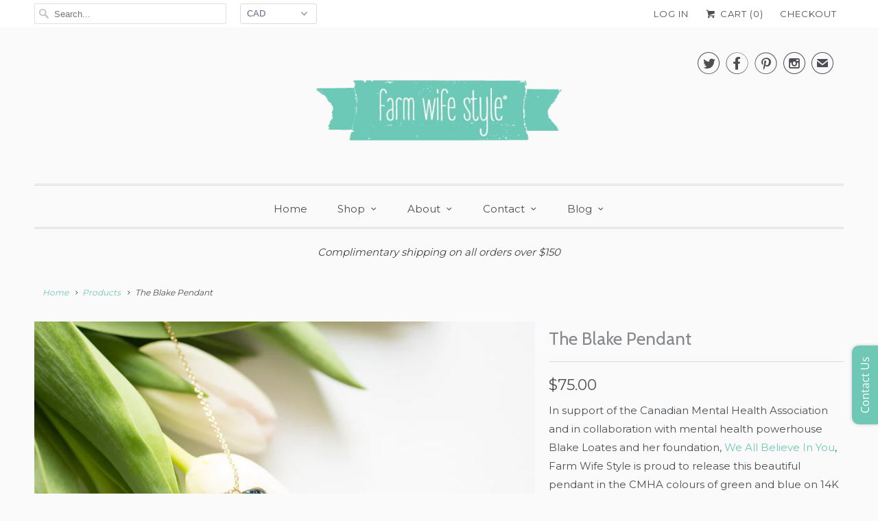

--- FILE ---
content_type: text/html; charset=utf-8
request_url: https://www.farmwifestyle.com/products/blake-pendant
body_size: 20746
content:
<!DOCTYPE html>
<html lang="en">
  <head> 
    <meta name="p:domain_verify" content="0a80af5c7e52b5aa0f2ede7f3c0af183"/>
    <meta name="google-site-verification" content="BJt94Dmb28zWVQNnqf5owWuk32syS7B1drUYvWhXzqg" />
    <meta charset="utf-8">
    <meta http-equiv="cleartype" content="on">
    <meta name="robots" content="index,follow">

    
    <title>The Blake Pendant - Farm Wife Style</title>

    
      <meta name="description" content="In support of the Canadian Mental Health Association and in collaboration with mental health powerhouse Blake Loates and her foundation, We All Believe In You, Farm Wife Style is proud to release this beautiful pendant in the CMHA colours of green and blue on 14K gold plated brass chain   $5 from the sale of each neckl" />
    

    <!-- Custom Fonts -->
    
      <link href="//fonts.googleapis.com/css?family=.|Montserrat:light,normal,bold|Cabin:light,normal,bold|Montserrat:light,normal,bold|Montserrat:light,normal,bold|Montserrat:light,normal,bold|Montserrat:light,normal,bold" rel="stylesheet" type="text/css" />
    

    

<meta name="author" content="Farm Wife Style">
<meta property="og:url" content="https://www.farmwifestyle.com/products/blake-pendant">
<meta property="og:site_name" content="Farm Wife Style">


  <meta property="og:type" content="product">
  <meta property="og:title" content="The Blake Pendant">
  
    <meta property="og:image" content="http://www.farmwifestyle.com/cdn/shop/products/xf4yfYmoRLejp5cGiKIc_FWS-0005_600x.jpg?v=1547786303">
    <meta property="og:image:secure_url" content="https://www.farmwifestyle.com/cdn/shop/products/xf4yfYmoRLejp5cGiKIc_FWS-0005_600x.jpg?v=1547786303">
    
  
  <meta property="og:price:amount" content="75.00">
  <meta property="og:price:currency" content="CAD">


  <meta property="og:description" content="In support of the Canadian Mental Health Association and in collaboration with mental health powerhouse Blake Loates and her foundation, We All Believe In You, Farm Wife Style is proud to release this beautiful pendant in the CMHA colours of green and blue on 14K gold plated brass chain   $5 from the sale of each neckl">




  <meta name="twitter:site" content="@farmwifestyle">

<meta name="twitter:card" content="summary">

  <meta name="twitter:title" content="The Blake Pendant">
  <meta name="twitter:description" content="In support of the Canadian Mental Health Association and in collaboration with mental health powerhouse Blake Loates and her foundation, We All Believe In You, Farm Wife Style is proud to release this beautiful pendant in the CMHA colours of green and blue on 14K gold plated brass chain  
$5 from the sale of each necklace will be donated back to We All Believe In You to help with mental health initiatives in Alberta. 
Mental health week is May 7-13 this year and there&#39;s only a limited number available, let&#39;s show our support for those with mental health on their minds. 
16&quot; chain with 2&quot; extension. ">
  <meta name="twitter:image" content="https://www.farmwifestyle.com/cdn/shop/products/xf4yfYmoRLejp5cGiKIc_FWS-0005_240x.jpg?v=1547786303">
  <meta name="twitter:image:width" content="240">
  <meta name="twitter:image:height" content="240">



    
    

    <!-- Mobile Specific Metas -->
    <meta name="HandheldFriendly" content="True">
    <meta name="MobileOptimized" content="320">
    <meta name="viewport" content="width=device-width,initial-scale=1">
    <meta name="theme-color" content="#fafafa">

    <!-- Stylesheets for Responsive 6.3.3 -->
    <link href="//www.farmwifestyle.com/cdn/shop/t/8/assets/styles.scss.css?v=18908696146251068241724437792" rel="stylesheet" type="text/css" media="all" />

    <!-- Icons -->
    
      <link rel="shortcut icon" type="image/x-icon" href="//www.farmwifestyle.com/cdn/shop/files/FWSLogo_32x32.png?v=1613518564">
    
    <link rel="canonical" href="https://www.farmwifestyle.com/products/blake-pendant" />

    

    <script src="//www.farmwifestyle.com/cdn/shop/t/8/assets/app.js?v=126236116632204143861516861073" type="text/javascript"></script>
    <script>window.performance && window.performance.mark && window.performance.mark('shopify.content_for_header.start');</script><meta name="google-site-verification" content="BJt94Dmb28zWVQNnqf5owWuk32syS7B1drUYvWhXzqg">
<meta id="shopify-digital-wallet" name="shopify-digital-wallet" content="/15883011/digital_wallets/dialog">
<meta name="shopify-checkout-api-token" content="67e654668fea385ec1f4eeba55ce4c78">
<link rel="alternate" type="application/json+oembed" href="https://www.farmwifestyle.com/products/blake-pendant.oembed">
<script async="async" src="/checkouts/internal/preloads.js?locale=en-CA"></script>
<link rel="preconnect" href="https://shop.app" crossorigin="anonymous">
<script async="async" src="https://shop.app/checkouts/internal/preloads.js?locale=en-CA&shop_id=15883011" crossorigin="anonymous"></script>
<script id="apple-pay-shop-capabilities" type="application/json">{"shopId":15883011,"countryCode":"CA","currencyCode":"CAD","merchantCapabilities":["supports3DS"],"merchantId":"gid:\/\/shopify\/Shop\/15883011","merchantName":"Farm Wife Style","requiredBillingContactFields":["postalAddress","email"],"requiredShippingContactFields":["postalAddress","email"],"shippingType":"shipping","supportedNetworks":["visa","masterCard","amex","discover","interac","jcb"],"total":{"type":"pending","label":"Farm Wife Style","amount":"1.00"},"shopifyPaymentsEnabled":true,"supportsSubscriptions":true}</script>
<script id="shopify-features" type="application/json">{"accessToken":"67e654668fea385ec1f4eeba55ce4c78","betas":["rich-media-storefront-analytics"],"domain":"www.farmwifestyle.com","predictiveSearch":true,"shopId":15883011,"locale":"en"}</script>
<script>var Shopify = Shopify || {};
Shopify.shop = "farm-wife-style.myshopify.com";
Shopify.locale = "en";
Shopify.currency = {"active":"CAD","rate":"1.0"};
Shopify.country = "CA";
Shopify.theme = {"name":"Responsive","id":475725840,"schema_name":"Responsive","schema_version":"6.3.3","theme_store_id":304,"role":"main"};
Shopify.theme.handle = "null";
Shopify.theme.style = {"id":null,"handle":null};
Shopify.cdnHost = "www.farmwifestyle.com/cdn";
Shopify.routes = Shopify.routes || {};
Shopify.routes.root = "/";</script>
<script type="module">!function(o){(o.Shopify=o.Shopify||{}).modules=!0}(window);</script>
<script>!function(o){function n(){var o=[];function n(){o.push(Array.prototype.slice.apply(arguments))}return n.q=o,n}var t=o.Shopify=o.Shopify||{};t.loadFeatures=n(),t.autoloadFeatures=n()}(window);</script>
<script>
  window.ShopifyPay = window.ShopifyPay || {};
  window.ShopifyPay.apiHost = "shop.app\/pay";
  window.ShopifyPay.redirectState = null;
</script>
<script id="shop-js-analytics" type="application/json">{"pageType":"product"}</script>
<script defer="defer" async type="module" src="//www.farmwifestyle.com/cdn/shopifycloud/shop-js/modules/v2/client.init-shop-cart-sync_C5BV16lS.en.esm.js"></script>
<script defer="defer" async type="module" src="//www.farmwifestyle.com/cdn/shopifycloud/shop-js/modules/v2/chunk.common_CygWptCX.esm.js"></script>
<script type="module">
  await import("//www.farmwifestyle.com/cdn/shopifycloud/shop-js/modules/v2/client.init-shop-cart-sync_C5BV16lS.en.esm.js");
await import("//www.farmwifestyle.com/cdn/shopifycloud/shop-js/modules/v2/chunk.common_CygWptCX.esm.js");

  window.Shopify.SignInWithShop?.initShopCartSync?.({"fedCMEnabled":true,"windoidEnabled":true});

</script>
<script>
  window.Shopify = window.Shopify || {};
  if (!window.Shopify.featureAssets) window.Shopify.featureAssets = {};
  window.Shopify.featureAssets['shop-js'] = {"shop-cart-sync":["modules/v2/client.shop-cart-sync_ZFArdW7E.en.esm.js","modules/v2/chunk.common_CygWptCX.esm.js"],"init-fed-cm":["modules/v2/client.init-fed-cm_CmiC4vf6.en.esm.js","modules/v2/chunk.common_CygWptCX.esm.js"],"shop-button":["modules/v2/client.shop-button_tlx5R9nI.en.esm.js","modules/v2/chunk.common_CygWptCX.esm.js"],"shop-cash-offers":["modules/v2/client.shop-cash-offers_DOA2yAJr.en.esm.js","modules/v2/chunk.common_CygWptCX.esm.js","modules/v2/chunk.modal_D71HUcav.esm.js"],"init-windoid":["modules/v2/client.init-windoid_sURxWdc1.en.esm.js","modules/v2/chunk.common_CygWptCX.esm.js"],"shop-toast-manager":["modules/v2/client.shop-toast-manager_ClPi3nE9.en.esm.js","modules/v2/chunk.common_CygWptCX.esm.js"],"init-shop-email-lookup-coordinator":["modules/v2/client.init-shop-email-lookup-coordinator_B8hsDcYM.en.esm.js","modules/v2/chunk.common_CygWptCX.esm.js"],"init-shop-cart-sync":["modules/v2/client.init-shop-cart-sync_C5BV16lS.en.esm.js","modules/v2/chunk.common_CygWptCX.esm.js"],"avatar":["modules/v2/client.avatar_BTnouDA3.en.esm.js"],"pay-button":["modules/v2/client.pay-button_FdsNuTd3.en.esm.js","modules/v2/chunk.common_CygWptCX.esm.js"],"init-customer-accounts":["modules/v2/client.init-customer-accounts_DxDtT_ad.en.esm.js","modules/v2/client.shop-login-button_C5VAVYt1.en.esm.js","modules/v2/chunk.common_CygWptCX.esm.js","modules/v2/chunk.modal_D71HUcav.esm.js"],"init-shop-for-new-customer-accounts":["modules/v2/client.init-shop-for-new-customer-accounts_ChsxoAhi.en.esm.js","modules/v2/client.shop-login-button_C5VAVYt1.en.esm.js","modules/v2/chunk.common_CygWptCX.esm.js","modules/v2/chunk.modal_D71HUcav.esm.js"],"shop-login-button":["modules/v2/client.shop-login-button_C5VAVYt1.en.esm.js","modules/v2/chunk.common_CygWptCX.esm.js","modules/v2/chunk.modal_D71HUcav.esm.js"],"init-customer-accounts-sign-up":["modules/v2/client.init-customer-accounts-sign-up_CPSyQ0Tj.en.esm.js","modules/v2/client.shop-login-button_C5VAVYt1.en.esm.js","modules/v2/chunk.common_CygWptCX.esm.js","modules/v2/chunk.modal_D71HUcav.esm.js"],"shop-follow-button":["modules/v2/client.shop-follow-button_Cva4Ekp9.en.esm.js","modules/v2/chunk.common_CygWptCX.esm.js","modules/v2/chunk.modal_D71HUcav.esm.js"],"checkout-modal":["modules/v2/client.checkout-modal_BPM8l0SH.en.esm.js","modules/v2/chunk.common_CygWptCX.esm.js","modules/v2/chunk.modal_D71HUcav.esm.js"],"lead-capture":["modules/v2/client.lead-capture_Bi8yE_yS.en.esm.js","modules/v2/chunk.common_CygWptCX.esm.js","modules/v2/chunk.modal_D71HUcav.esm.js"],"shop-login":["modules/v2/client.shop-login_D6lNrXab.en.esm.js","modules/v2/chunk.common_CygWptCX.esm.js","modules/v2/chunk.modal_D71HUcav.esm.js"],"payment-terms":["modules/v2/client.payment-terms_CZxnsJam.en.esm.js","modules/v2/chunk.common_CygWptCX.esm.js","modules/v2/chunk.modal_D71HUcav.esm.js"]};
</script>
<script>(function() {
  var isLoaded = false;
  function asyncLoad() {
    if (isLoaded) return;
    isLoaded = true;
    var urls = ["\/\/www.powr.io\/powr.js?powr-token=farm-wife-style.myshopify.com\u0026external-type=shopify\u0026shop=farm-wife-style.myshopify.com","\/\/static.zotabox.com\/0\/0\/005f4f6f71ea38cc976cb1e5f1cee2b0\/widgets.js?shop=farm-wife-style.myshopify.com","\/\/www.powr.io\/powr.js?powr-token=farm-wife-style.myshopify.com\u0026external-type=shopify\u0026shop=farm-wife-style.myshopify.com","https:\/\/embed.tawk.to\/widget-script\/58582613e7588f121245d50e\/default.js?shop=farm-wife-style.myshopify.com","https:\/\/chimpstatic.com\/mcjs-connected\/js\/users\/7fc30c5727ec348f9cf49e8bd\/f7e450967f3033b84c2bf5c54.js?shop=farm-wife-style.myshopify.com"];
    for (var i = 0; i < urls.length; i++) {
      var s = document.createElement('script');
      s.type = 'text/javascript';
      s.async = true;
      s.src = urls[i];
      var x = document.getElementsByTagName('script')[0];
      x.parentNode.insertBefore(s, x);
    }
  };
  if(window.attachEvent) {
    window.attachEvent('onload', asyncLoad);
  } else {
    window.addEventListener('load', asyncLoad, false);
  }
})();</script>
<script id="__st">var __st={"a":15883011,"offset":-25200,"reqid":"7dde85f8-7d2b-42a1-962e-5f1adbbc82d5-1768680123","pageurl":"www.farmwifestyle.com\/products\/blake-pendant","u":"88531ab30480","p":"product","rtyp":"product","rid":9022349200};</script>
<script>window.ShopifyPaypalV4VisibilityTracking = true;</script>
<script id="captcha-bootstrap">!function(){'use strict';const t='contact',e='account',n='new_comment',o=[[t,t],['blogs',n],['comments',n],[t,'customer']],c=[[e,'customer_login'],[e,'guest_login'],[e,'recover_customer_password'],[e,'create_customer']],r=t=>t.map((([t,e])=>`form[action*='/${t}']:not([data-nocaptcha='true']) input[name='form_type'][value='${e}']`)).join(','),a=t=>()=>t?[...document.querySelectorAll(t)].map((t=>t.form)):[];function s(){const t=[...o],e=r(t);return a(e)}const i='password',u='form_key',d=['recaptcha-v3-token','g-recaptcha-response','h-captcha-response',i],f=()=>{try{return window.sessionStorage}catch{return}},m='__shopify_v',_=t=>t.elements[u];function p(t,e,n=!1){try{const o=window.sessionStorage,c=JSON.parse(o.getItem(e)),{data:r}=function(t){const{data:e,action:n}=t;return t[m]||n?{data:e,action:n}:{data:t,action:n}}(c);for(const[e,n]of Object.entries(r))t.elements[e]&&(t.elements[e].value=n);n&&o.removeItem(e)}catch(o){console.error('form repopulation failed',{error:o})}}const l='form_type',E='cptcha';function T(t){t.dataset[E]=!0}const w=window,h=w.document,L='Shopify',v='ce_forms',y='captcha';let A=!1;((t,e)=>{const n=(g='f06e6c50-85a8-45c8-87d0-21a2b65856fe',I='https://cdn.shopify.com/shopifycloud/storefront-forms-hcaptcha/ce_storefront_forms_captcha_hcaptcha.v1.5.2.iife.js',D={infoText:'Protected by hCaptcha',privacyText:'Privacy',termsText:'Terms'},(t,e,n)=>{const o=w[L][v],c=o.bindForm;if(c)return c(t,g,e,D).then(n);var r;o.q.push([[t,g,e,D],n]),r=I,A||(h.body.append(Object.assign(h.createElement('script'),{id:'captcha-provider',async:!0,src:r})),A=!0)});var g,I,D;w[L]=w[L]||{},w[L][v]=w[L][v]||{},w[L][v].q=[],w[L][y]=w[L][y]||{},w[L][y].protect=function(t,e){n(t,void 0,e),T(t)},Object.freeze(w[L][y]),function(t,e,n,w,h,L){const[v,y,A,g]=function(t,e,n){const i=e?o:[],u=t?c:[],d=[...i,...u],f=r(d),m=r(i),_=r(d.filter((([t,e])=>n.includes(e))));return[a(f),a(m),a(_),s()]}(w,h,L),I=t=>{const e=t.target;return e instanceof HTMLFormElement?e:e&&e.form},D=t=>v().includes(t);t.addEventListener('submit',(t=>{const e=I(t);if(!e)return;const n=D(e)&&!e.dataset.hcaptchaBound&&!e.dataset.recaptchaBound,o=_(e),c=g().includes(e)&&(!o||!o.value);(n||c)&&t.preventDefault(),c&&!n&&(function(t){try{if(!f())return;!function(t){const e=f();if(!e)return;const n=_(t);if(!n)return;const o=n.value;o&&e.removeItem(o)}(t);const e=Array.from(Array(32),(()=>Math.random().toString(36)[2])).join('');!function(t,e){_(t)||t.append(Object.assign(document.createElement('input'),{type:'hidden',name:u})),t.elements[u].value=e}(t,e),function(t,e){const n=f();if(!n)return;const o=[...t.querySelectorAll(`input[type='${i}']`)].map((({name:t})=>t)),c=[...d,...o],r={};for(const[a,s]of new FormData(t).entries())c.includes(a)||(r[a]=s);n.setItem(e,JSON.stringify({[m]:1,action:t.action,data:r}))}(t,e)}catch(e){console.error('failed to persist form',e)}}(e),e.submit())}));const S=(t,e)=>{t&&!t.dataset[E]&&(n(t,e.some((e=>e===t))),T(t))};for(const o of['focusin','change'])t.addEventListener(o,(t=>{const e=I(t);D(e)&&S(e,y())}));const B=e.get('form_key'),M=e.get(l),P=B&&M;t.addEventListener('DOMContentLoaded',(()=>{const t=y();if(P)for(const e of t)e.elements[l].value===M&&p(e,B);[...new Set([...A(),...v().filter((t=>'true'===t.dataset.shopifyCaptcha))])].forEach((e=>S(e,t)))}))}(h,new URLSearchParams(w.location.search),n,t,e,['guest_login'])})(!0,!0)}();</script>
<script integrity="sha256-4kQ18oKyAcykRKYeNunJcIwy7WH5gtpwJnB7kiuLZ1E=" data-source-attribution="shopify.loadfeatures" defer="defer" src="//www.farmwifestyle.com/cdn/shopifycloud/storefront/assets/storefront/load_feature-a0a9edcb.js" crossorigin="anonymous"></script>
<script crossorigin="anonymous" defer="defer" src="//www.farmwifestyle.com/cdn/shopifycloud/storefront/assets/shopify_pay/storefront-65b4c6d7.js?v=20250812"></script>
<script data-source-attribution="shopify.dynamic_checkout.dynamic.init">var Shopify=Shopify||{};Shopify.PaymentButton=Shopify.PaymentButton||{isStorefrontPortableWallets:!0,init:function(){window.Shopify.PaymentButton.init=function(){};var t=document.createElement("script");t.src="https://www.farmwifestyle.com/cdn/shopifycloud/portable-wallets/latest/portable-wallets.en.js",t.type="module",document.head.appendChild(t)}};
</script>
<script data-source-attribution="shopify.dynamic_checkout.buyer_consent">
  function portableWalletsHideBuyerConsent(e){var t=document.getElementById("shopify-buyer-consent"),n=document.getElementById("shopify-subscription-policy-button");t&&n&&(t.classList.add("hidden"),t.setAttribute("aria-hidden","true"),n.removeEventListener("click",e))}function portableWalletsShowBuyerConsent(e){var t=document.getElementById("shopify-buyer-consent"),n=document.getElementById("shopify-subscription-policy-button");t&&n&&(t.classList.remove("hidden"),t.removeAttribute("aria-hidden"),n.addEventListener("click",e))}window.Shopify?.PaymentButton&&(window.Shopify.PaymentButton.hideBuyerConsent=portableWalletsHideBuyerConsent,window.Shopify.PaymentButton.showBuyerConsent=portableWalletsShowBuyerConsent);
</script>
<script data-source-attribution="shopify.dynamic_checkout.cart.bootstrap">document.addEventListener("DOMContentLoaded",(function(){function t(){return document.querySelector("shopify-accelerated-checkout-cart, shopify-accelerated-checkout")}if(t())Shopify.PaymentButton.init();else{new MutationObserver((function(e,n){t()&&(Shopify.PaymentButton.init(),n.disconnect())})).observe(document.body,{childList:!0,subtree:!0})}}));
</script>
<link id="shopify-accelerated-checkout-styles" rel="stylesheet" media="screen" href="https://www.farmwifestyle.com/cdn/shopifycloud/portable-wallets/latest/accelerated-checkout-backwards-compat.css" crossorigin="anonymous">
<style id="shopify-accelerated-checkout-cart">
        #shopify-buyer-consent {
  margin-top: 1em;
  display: inline-block;
  width: 100%;
}

#shopify-buyer-consent.hidden {
  display: none;
}

#shopify-subscription-policy-button {
  background: none;
  border: none;
  padding: 0;
  text-decoration: underline;
  font-size: inherit;
  cursor: pointer;
}

#shopify-subscription-policy-button::before {
  box-shadow: none;
}

      </style>

<script>window.performance && window.performance.mark && window.performance.mark('shopify.content_for_header.end');</script>

    <noscript>
      <style>
        .slides > li:first-child {display: block;}

        .image__fallback {
          width: 100vw;
          display: block !important;
          max-width: 100vw !important;
          margin-bottom: 0;
        }
        .no-js-only {
          display: inherit !important;
        }
        .icon-cart.cart-button {
          display: none;
        }
        .lazyload {
          opacity: 1;
          -webkit-filter: blur(0);
          filter: blur(0);
        }
        .animate_right,
        .animate_left,
        .animate_up,
        .animate_down {
          opacity: 1;
        }
        .flexslider .slides>li {
          display: block;
        }

      </style>
    </noscript>

  <link href="https://monorail-edge.shopifysvc.com" rel="dns-prefetch">
<script>(function(){if ("sendBeacon" in navigator && "performance" in window) {try {var session_token_from_headers = performance.getEntriesByType('navigation')[0].serverTiming.find(x => x.name == '_s').description;} catch {var session_token_from_headers = undefined;}var session_cookie_matches = document.cookie.match(/_shopify_s=([^;]*)/);var session_token_from_cookie = session_cookie_matches && session_cookie_matches.length === 2 ? session_cookie_matches[1] : "";var session_token = session_token_from_headers || session_token_from_cookie || "";function handle_abandonment_event(e) {var entries = performance.getEntries().filter(function(entry) {return /monorail-edge.shopifysvc.com/.test(entry.name);});if (!window.abandonment_tracked && entries.length === 0) {window.abandonment_tracked = true;var currentMs = Date.now();var navigation_start = performance.timing.navigationStart;var payload = {shop_id: 15883011,url: window.location.href,navigation_start,duration: currentMs - navigation_start,session_token,page_type: "product"};window.navigator.sendBeacon("https://monorail-edge.shopifysvc.com/v1/produce", JSON.stringify({schema_id: "online_store_buyer_site_abandonment/1.1",payload: payload,metadata: {event_created_at_ms: currentMs,event_sent_at_ms: currentMs}}));}}window.addEventListener('pagehide', handle_abandonment_event);}}());</script>
<script id="web-pixels-manager-setup">(function e(e,d,r,n,o){if(void 0===o&&(o={}),!Boolean(null===(a=null===(i=window.Shopify)||void 0===i?void 0:i.analytics)||void 0===a?void 0:a.replayQueue)){var i,a;window.Shopify=window.Shopify||{};var t=window.Shopify;t.analytics=t.analytics||{};var s=t.analytics;s.replayQueue=[],s.publish=function(e,d,r){return s.replayQueue.push([e,d,r]),!0};try{self.performance.mark("wpm:start")}catch(e){}var l=function(){var e={modern:/Edge?\/(1{2}[4-9]|1[2-9]\d|[2-9]\d{2}|\d{4,})\.\d+(\.\d+|)|Firefox\/(1{2}[4-9]|1[2-9]\d|[2-9]\d{2}|\d{4,})\.\d+(\.\d+|)|Chrom(ium|e)\/(9{2}|\d{3,})\.\d+(\.\d+|)|(Maci|X1{2}).+ Version\/(15\.\d+|(1[6-9]|[2-9]\d|\d{3,})\.\d+)([,.]\d+|)( \(\w+\)|)( Mobile\/\w+|) Safari\/|Chrome.+OPR\/(9{2}|\d{3,})\.\d+\.\d+|(CPU[ +]OS|iPhone[ +]OS|CPU[ +]iPhone|CPU IPhone OS|CPU iPad OS)[ +]+(15[._]\d+|(1[6-9]|[2-9]\d|\d{3,})[._]\d+)([._]\d+|)|Android:?[ /-](13[3-9]|1[4-9]\d|[2-9]\d{2}|\d{4,})(\.\d+|)(\.\d+|)|Android.+Firefox\/(13[5-9]|1[4-9]\d|[2-9]\d{2}|\d{4,})\.\d+(\.\d+|)|Android.+Chrom(ium|e)\/(13[3-9]|1[4-9]\d|[2-9]\d{2}|\d{4,})\.\d+(\.\d+|)|SamsungBrowser\/([2-9]\d|\d{3,})\.\d+/,legacy:/Edge?\/(1[6-9]|[2-9]\d|\d{3,})\.\d+(\.\d+|)|Firefox\/(5[4-9]|[6-9]\d|\d{3,})\.\d+(\.\d+|)|Chrom(ium|e)\/(5[1-9]|[6-9]\d|\d{3,})\.\d+(\.\d+|)([\d.]+$|.*Safari\/(?![\d.]+ Edge\/[\d.]+$))|(Maci|X1{2}).+ Version\/(10\.\d+|(1[1-9]|[2-9]\d|\d{3,})\.\d+)([,.]\d+|)( \(\w+\)|)( Mobile\/\w+|) Safari\/|Chrome.+OPR\/(3[89]|[4-9]\d|\d{3,})\.\d+\.\d+|(CPU[ +]OS|iPhone[ +]OS|CPU[ +]iPhone|CPU IPhone OS|CPU iPad OS)[ +]+(10[._]\d+|(1[1-9]|[2-9]\d|\d{3,})[._]\d+)([._]\d+|)|Android:?[ /-](13[3-9]|1[4-9]\d|[2-9]\d{2}|\d{4,})(\.\d+|)(\.\d+|)|Mobile Safari.+OPR\/([89]\d|\d{3,})\.\d+\.\d+|Android.+Firefox\/(13[5-9]|1[4-9]\d|[2-9]\d{2}|\d{4,})\.\d+(\.\d+|)|Android.+Chrom(ium|e)\/(13[3-9]|1[4-9]\d|[2-9]\d{2}|\d{4,})\.\d+(\.\d+|)|Android.+(UC? ?Browser|UCWEB|U3)[ /]?(15\.([5-9]|\d{2,})|(1[6-9]|[2-9]\d|\d{3,})\.\d+)\.\d+|SamsungBrowser\/(5\.\d+|([6-9]|\d{2,})\.\d+)|Android.+MQ{2}Browser\/(14(\.(9|\d{2,})|)|(1[5-9]|[2-9]\d|\d{3,})(\.\d+|))(\.\d+|)|K[Aa][Ii]OS\/(3\.\d+|([4-9]|\d{2,})\.\d+)(\.\d+|)/},d=e.modern,r=e.legacy,n=navigator.userAgent;return n.match(d)?"modern":n.match(r)?"legacy":"unknown"}(),u="modern"===l?"modern":"legacy",c=(null!=n?n:{modern:"",legacy:""})[u],f=function(e){return[e.baseUrl,"/wpm","/b",e.hashVersion,"modern"===e.buildTarget?"m":"l",".js"].join("")}({baseUrl:d,hashVersion:r,buildTarget:u}),m=function(e){var d=e.version,r=e.bundleTarget,n=e.surface,o=e.pageUrl,i=e.monorailEndpoint;return{emit:function(e){var a=e.status,t=e.errorMsg,s=(new Date).getTime(),l=JSON.stringify({metadata:{event_sent_at_ms:s},events:[{schema_id:"web_pixels_manager_load/3.1",payload:{version:d,bundle_target:r,page_url:o,status:a,surface:n,error_msg:t},metadata:{event_created_at_ms:s}}]});if(!i)return console&&console.warn&&console.warn("[Web Pixels Manager] No Monorail endpoint provided, skipping logging."),!1;try{return self.navigator.sendBeacon.bind(self.navigator)(i,l)}catch(e){}var u=new XMLHttpRequest;try{return u.open("POST",i,!0),u.setRequestHeader("Content-Type","text/plain"),u.send(l),!0}catch(e){return console&&console.warn&&console.warn("[Web Pixels Manager] Got an unhandled error while logging to Monorail."),!1}}}}({version:r,bundleTarget:l,surface:e.surface,pageUrl:self.location.href,monorailEndpoint:e.monorailEndpoint});try{o.browserTarget=l,function(e){var d=e.src,r=e.async,n=void 0===r||r,o=e.onload,i=e.onerror,a=e.sri,t=e.scriptDataAttributes,s=void 0===t?{}:t,l=document.createElement("script"),u=document.querySelector("head"),c=document.querySelector("body");if(l.async=n,l.src=d,a&&(l.integrity=a,l.crossOrigin="anonymous"),s)for(var f in s)if(Object.prototype.hasOwnProperty.call(s,f))try{l.dataset[f]=s[f]}catch(e){}if(o&&l.addEventListener("load",o),i&&l.addEventListener("error",i),u)u.appendChild(l);else{if(!c)throw new Error("Did not find a head or body element to append the script");c.appendChild(l)}}({src:f,async:!0,onload:function(){if(!function(){var e,d;return Boolean(null===(d=null===(e=window.Shopify)||void 0===e?void 0:e.analytics)||void 0===d?void 0:d.initialized)}()){var d=window.webPixelsManager.init(e)||void 0;if(d){var r=window.Shopify.analytics;r.replayQueue.forEach((function(e){var r=e[0],n=e[1],o=e[2];d.publishCustomEvent(r,n,o)})),r.replayQueue=[],r.publish=d.publishCustomEvent,r.visitor=d.visitor,r.initialized=!0}}},onerror:function(){return m.emit({status:"failed",errorMsg:"".concat(f," has failed to load")})},sri:function(e){var d=/^sha384-[A-Za-z0-9+/=]+$/;return"string"==typeof e&&d.test(e)}(c)?c:"",scriptDataAttributes:o}),m.emit({status:"loading"})}catch(e){m.emit({status:"failed",errorMsg:(null==e?void 0:e.message)||"Unknown error"})}}})({shopId: 15883011,storefrontBaseUrl: "https://www.farmwifestyle.com",extensionsBaseUrl: "https://extensions.shopifycdn.com/cdn/shopifycloud/web-pixels-manager",monorailEndpoint: "https://monorail-edge.shopifysvc.com/unstable/produce_batch",surface: "storefront-renderer",enabledBetaFlags: ["2dca8a86"],webPixelsConfigList: [{"id":"594935972","configuration":"{\"config\":\"{\\\"pixel_id\\\":\\\"G-CQ8FVCJJSB\\\",\\\"target_country\\\":\\\"CA\\\",\\\"gtag_events\\\":[{\\\"type\\\":\\\"begin_checkout\\\",\\\"action_label\\\":\\\"G-CQ8FVCJJSB\\\"},{\\\"type\\\":\\\"search\\\",\\\"action_label\\\":\\\"G-CQ8FVCJJSB\\\"},{\\\"type\\\":\\\"view_item\\\",\\\"action_label\\\":[\\\"G-CQ8FVCJJSB\\\",\\\"MC-Y1YENSCYS4\\\"]},{\\\"type\\\":\\\"purchase\\\",\\\"action_label\\\":[\\\"G-CQ8FVCJJSB\\\",\\\"MC-Y1YENSCYS4\\\"]},{\\\"type\\\":\\\"page_view\\\",\\\"action_label\\\":[\\\"G-CQ8FVCJJSB\\\",\\\"MC-Y1YENSCYS4\\\"]},{\\\"type\\\":\\\"add_payment_info\\\",\\\"action_label\\\":\\\"G-CQ8FVCJJSB\\\"},{\\\"type\\\":\\\"add_to_cart\\\",\\\"action_label\\\":\\\"G-CQ8FVCJJSB\\\"}],\\\"enable_monitoring_mode\\\":false}\"}","eventPayloadVersion":"v1","runtimeContext":"OPEN","scriptVersion":"b2a88bafab3e21179ed38636efcd8a93","type":"APP","apiClientId":1780363,"privacyPurposes":[],"dataSharingAdjustments":{"protectedCustomerApprovalScopes":["read_customer_address","read_customer_email","read_customer_name","read_customer_personal_data","read_customer_phone"]}},{"id":"339214500","configuration":"{\"pixel_id\":\"1855644538032943\",\"pixel_type\":\"facebook_pixel\",\"metaapp_system_user_token\":\"-\"}","eventPayloadVersion":"v1","runtimeContext":"OPEN","scriptVersion":"ca16bc87fe92b6042fbaa3acc2fbdaa6","type":"APP","apiClientId":2329312,"privacyPurposes":["ANALYTICS","MARKETING","SALE_OF_DATA"],"dataSharingAdjustments":{"protectedCustomerApprovalScopes":["read_customer_address","read_customer_email","read_customer_name","read_customer_personal_data","read_customer_phone"]}},{"id":"80380068","configuration":"{\"tagID\":\"2612390970370\"}","eventPayloadVersion":"v1","runtimeContext":"STRICT","scriptVersion":"18031546ee651571ed29edbe71a3550b","type":"APP","apiClientId":3009811,"privacyPurposes":["ANALYTICS","MARKETING","SALE_OF_DATA"],"dataSharingAdjustments":{"protectedCustomerApprovalScopes":["read_customer_address","read_customer_email","read_customer_name","read_customer_personal_data","read_customer_phone"]}},{"id":"shopify-app-pixel","configuration":"{}","eventPayloadVersion":"v1","runtimeContext":"STRICT","scriptVersion":"0450","apiClientId":"shopify-pixel","type":"APP","privacyPurposes":["ANALYTICS","MARKETING"]},{"id":"shopify-custom-pixel","eventPayloadVersion":"v1","runtimeContext":"LAX","scriptVersion":"0450","apiClientId":"shopify-pixel","type":"CUSTOM","privacyPurposes":["ANALYTICS","MARKETING"]}],isMerchantRequest: false,initData: {"shop":{"name":"Farm Wife Style","paymentSettings":{"currencyCode":"CAD"},"myshopifyDomain":"farm-wife-style.myshopify.com","countryCode":"CA","storefrontUrl":"https:\/\/www.farmwifestyle.com"},"customer":null,"cart":null,"checkout":null,"productVariants":[{"price":{"amount":75.0,"currencyCode":"CAD"},"product":{"title":"The Blake Pendant","vendor":"Farm Wife Style","id":"9022349200","untranslatedTitle":"The Blake Pendant","url":"\/products\/blake-pendant","type":"Necklaces"},"id":"35738040400","image":{"src":"\/\/www.farmwifestyle.com\/cdn\/shop\/products\/xf4yfYmoRLejp5cGiKIc_FWS-0005.jpg?v=1547786303"},"sku":"NE-BLAKE","title":"Default Title","untranslatedTitle":"Default Title"}],"purchasingCompany":null},},"https://www.farmwifestyle.com/cdn","fcfee988w5aeb613cpc8e4bc33m6693e112",{"modern":"","legacy":""},{"shopId":"15883011","storefrontBaseUrl":"https:\/\/www.farmwifestyle.com","extensionBaseUrl":"https:\/\/extensions.shopifycdn.com\/cdn\/shopifycloud\/web-pixels-manager","surface":"storefront-renderer","enabledBetaFlags":"[\"2dca8a86\"]","isMerchantRequest":"false","hashVersion":"fcfee988w5aeb613cpc8e4bc33m6693e112","publish":"custom","events":"[[\"page_viewed\",{}],[\"product_viewed\",{\"productVariant\":{\"price\":{\"amount\":75.0,\"currencyCode\":\"CAD\"},\"product\":{\"title\":\"The Blake Pendant\",\"vendor\":\"Farm Wife Style\",\"id\":\"9022349200\",\"untranslatedTitle\":\"The Blake Pendant\",\"url\":\"\/products\/blake-pendant\",\"type\":\"Necklaces\"},\"id\":\"35738040400\",\"image\":{\"src\":\"\/\/www.farmwifestyle.com\/cdn\/shop\/products\/xf4yfYmoRLejp5cGiKIc_FWS-0005.jpg?v=1547786303\"},\"sku\":\"NE-BLAKE\",\"title\":\"Default Title\",\"untranslatedTitle\":\"Default Title\"}}]]"});</script><script>
  window.ShopifyAnalytics = window.ShopifyAnalytics || {};
  window.ShopifyAnalytics.meta = window.ShopifyAnalytics.meta || {};
  window.ShopifyAnalytics.meta.currency = 'CAD';
  var meta = {"product":{"id":9022349200,"gid":"gid:\/\/shopify\/Product\/9022349200","vendor":"Farm Wife Style","type":"Necklaces","handle":"blake-pendant","variants":[{"id":35738040400,"price":7500,"name":"The Blake Pendant","public_title":null,"sku":"NE-BLAKE"}],"remote":false},"page":{"pageType":"product","resourceType":"product","resourceId":9022349200,"requestId":"7dde85f8-7d2b-42a1-962e-5f1adbbc82d5-1768680123"}};
  for (var attr in meta) {
    window.ShopifyAnalytics.meta[attr] = meta[attr];
  }
</script>
<script class="analytics">
  (function () {
    var customDocumentWrite = function(content) {
      var jquery = null;

      if (window.jQuery) {
        jquery = window.jQuery;
      } else if (window.Checkout && window.Checkout.$) {
        jquery = window.Checkout.$;
      }

      if (jquery) {
        jquery('body').append(content);
      }
    };

    var hasLoggedConversion = function(token) {
      if (token) {
        return document.cookie.indexOf('loggedConversion=' + token) !== -1;
      }
      return false;
    }

    var setCookieIfConversion = function(token) {
      if (token) {
        var twoMonthsFromNow = new Date(Date.now());
        twoMonthsFromNow.setMonth(twoMonthsFromNow.getMonth() + 2);

        document.cookie = 'loggedConversion=' + token + '; expires=' + twoMonthsFromNow;
      }
    }

    var trekkie = window.ShopifyAnalytics.lib = window.trekkie = window.trekkie || [];
    if (trekkie.integrations) {
      return;
    }
    trekkie.methods = [
      'identify',
      'page',
      'ready',
      'track',
      'trackForm',
      'trackLink'
    ];
    trekkie.factory = function(method) {
      return function() {
        var args = Array.prototype.slice.call(arguments);
        args.unshift(method);
        trekkie.push(args);
        return trekkie;
      };
    };
    for (var i = 0; i < trekkie.methods.length; i++) {
      var key = trekkie.methods[i];
      trekkie[key] = trekkie.factory(key);
    }
    trekkie.load = function(config) {
      trekkie.config = config || {};
      trekkie.config.initialDocumentCookie = document.cookie;
      var first = document.getElementsByTagName('script')[0];
      var script = document.createElement('script');
      script.type = 'text/javascript';
      script.onerror = function(e) {
        var scriptFallback = document.createElement('script');
        scriptFallback.type = 'text/javascript';
        scriptFallback.onerror = function(error) {
                var Monorail = {
      produce: function produce(monorailDomain, schemaId, payload) {
        var currentMs = new Date().getTime();
        var event = {
          schema_id: schemaId,
          payload: payload,
          metadata: {
            event_created_at_ms: currentMs,
            event_sent_at_ms: currentMs
          }
        };
        return Monorail.sendRequest("https://" + monorailDomain + "/v1/produce", JSON.stringify(event));
      },
      sendRequest: function sendRequest(endpointUrl, payload) {
        // Try the sendBeacon API
        if (window && window.navigator && typeof window.navigator.sendBeacon === 'function' && typeof window.Blob === 'function' && !Monorail.isIos12()) {
          var blobData = new window.Blob([payload], {
            type: 'text/plain'
          });

          if (window.navigator.sendBeacon(endpointUrl, blobData)) {
            return true;
          } // sendBeacon was not successful

        } // XHR beacon

        var xhr = new XMLHttpRequest();

        try {
          xhr.open('POST', endpointUrl);
          xhr.setRequestHeader('Content-Type', 'text/plain');
          xhr.send(payload);
        } catch (e) {
          console.log(e);
        }

        return false;
      },
      isIos12: function isIos12() {
        return window.navigator.userAgent.lastIndexOf('iPhone; CPU iPhone OS 12_') !== -1 || window.navigator.userAgent.lastIndexOf('iPad; CPU OS 12_') !== -1;
      }
    };
    Monorail.produce('monorail-edge.shopifysvc.com',
      'trekkie_storefront_load_errors/1.1',
      {shop_id: 15883011,
      theme_id: 475725840,
      app_name: "storefront",
      context_url: window.location.href,
      source_url: "//www.farmwifestyle.com/cdn/s/trekkie.storefront.cd680fe47e6c39ca5d5df5f0a32d569bc48c0f27.min.js"});

        };
        scriptFallback.async = true;
        scriptFallback.src = '//www.farmwifestyle.com/cdn/s/trekkie.storefront.cd680fe47e6c39ca5d5df5f0a32d569bc48c0f27.min.js';
        first.parentNode.insertBefore(scriptFallback, first);
      };
      script.async = true;
      script.src = '//www.farmwifestyle.com/cdn/s/trekkie.storefront.cd680fe47e6c39ca5d5df5f0a32d569bc48c0f27.min.js';
      first.parentNode.insertBefore(script, first);
    };
    trekkie.load(
      {"Trekkie":{"appName":"storefront","development":false,"defaultAttributes":{"shopId":15883011,"isMerchantRequest":null,"themeId":475725840,"themeCityHash":"14562781765233764545","contentLanguage":"en","currency":"CAD","eventMetadataId":"4e7480ec-9c0c-47ff-b419-3c30be6edc66"},"isServerSideCookieWritingEnabled":true,"monorailRegion":"shop_domain","enabledBetaFlags":["65f19447"]},"Session Attribution":{},"S2S":{"facebookCapiEnabled":false,"source":"trekkie-storefront-renderer","apiClientId":580111}}
    );

    var loaded = false;
    trekkie.ready(function() {
      if (loaded) return;
      loaded = true;

      window.ShopifyAnalytics.lib = window.trekkie;

      var originalDocumentWrite = document.write;
      document.write = customDocumentWrite;
      try { window.ShopifyAnalytics.merchantGoogleAnalytics.call(this); } catch(error) {};
      document.write = originalDocumentWrite;

      window.ShopifyAnalytics.lib.page(null,{"pageType":"product","resourceType":"product","resourceId":9022349200,"requestId":"7dde85f8-7d2b-42a1-962e-5f1adbbc82d5-1768680123","shopifyEmitted":true});

      var match = window.location.pathname.match(/checkouts\/(.+)\/(thank_you|post_purchase)/)
      var token = match? match[1]: undefined;
      if (!hasLoggedConversion(token)) {
        setCookieIfConversion(token);
        window.ShopifyAnalytics.lib.track("Viewed Product",{"currency":"CAD","variantId":35738040400,"productId":9022349200,"productGid":"gid:\/\/shopify\/Product\/9022349200","name":"The Blake Pendant","price":"75.00","sku":"NE-BLAKE","brand":"Farm Wife Style","variant":null,"category":"Necklaces","nonInteraction":true,"remote":false},undefined,undefined,{"shopifyEmitted":true});
      window.ShopifyAnalytics.lib.track("monorail:\/\/trekkie_storefront_viewed_product\/1.1",{"currency":"CAD","variantId":35738040400,"productId":9022349200,"productGid":"gid:\/\/shopify\/Product\/9022349200","name":"The Blake Pendant","price":"75.00","sku":"NE-BLAKE","brand":"Farm Wife Style","variant":null,"category":"Necklaces","nonInteraction":true,"remote":false,"referer":"https:\/\/www.farmwifestyle.com\/products\/blake-pendant"});
      }
    });


        var eventsListenerScript = document.createElement('script');
        eventsListenerScript.async = true;
        eventsListenerScript.src = "//www.farmwifestyle.com/cdn/shopifycloud/storefront/assets/shop_events_listener-3da45d37.js";
        document.getElementsByTagName('head')[0].appendChild(eventsListenerScript);

})();</script>
  <script>
  if (!window.ga || (window.ga && typeof window.ga !== 'function')) {
    window.ga = function ga() {
      (window.ga.q = window.ga.q || []).push(arguments);
      if (window.Shopify && window.Shopify.analytics && typeof window.Shopify.analytics.publish === 'function') {
        window.Shopify.analytics.publish("ga_stub_called", {}, {sendTo: "google_osp_migration"});
      }
      console.error("Shopify's Google Analytics stub called with:", Array.from(arguments), "\nSee https://help.shopify.com/manual/promoting-marketing/pixels/pixel-migration#google for more information.");
    };
    if (window.Shopify && window.Shopify.analytics && typeof window.Shopify.analytics.publish === 'function') {
      window.Shopify.analytics.publish("ga_stub_initialized", {}, {sendTo: "google_osp_migration"});
    }
  }
</script>
<script
  defer
  src="https://www.farmwifestyle.com/cdn/shopifycloud/perf-kit/shopify-perf-kit-3.0.4.min.js"
  data-application="storefront-renderer"
  data-shop-id="15883011"
  data-render-region="gcp-us-central1"
  data-page-type="product"
  data-theme-instance-id="475725840"
  data-theme-name="Responsive"
  data-theme-version="6.3.3"
  data-monorail-region="shop_domain"
  data-resource-timing-sampling-rate="10"
  data-shs="true"
  data-shs-beacon="true"
  data-shs-export-with-fetch="true"
  data-shs-logs-sample-rate="1"
  data-shs-beacon-endpoint="https://www.farmwifestyle.com/api/collect"
></script>
</head>
  <body class="product">
    <div id="shopify-section-header" class="shopify-section header-section"><div class="top_bar top_bar--fixed-true">
  <div class="container">
    
      <div class="four columns top_bar_search">
        <form class="search" action="/search">
          
            <input type="hidden" name="type" value="product" />
          
          <input type="text" name="q" class="search_box" placeholder="Search..." value="" autocapitalize="off" autocomplete="off" autocorrect="off" />
        </form>
      </div>
    

    
      <div class="four columns currencies-switcher mobile_hidden">
        <select id="currencies" class="currencies " name="currencies">
  
  
  <option value="CAD" selected="selected">CAD</option>
  
    
    <option value="USD">USD</option>
    
  
    
  
    
    <option value="INR">INR</option>
    
  
    
    <option value="GBP">GBP</option>
    
  
    
    <option value="AUD">AUD</option>
    
  
    
    <option value="EUR">EUR</option>
    
  
    
    <option value="JPY">JPY</option>
    
  
</select>
      </div>
    

    <div class="columns eight">
      <ul>
        

        

        
          
            <li>
              <a href="/account/login" id="customer_login_link">Log in</a>
            </li>
          
        

        <li>
          <a href="/cart" class="cart_button"><span class="icon-cart"></span> Cart (<span class="cart_count">0</span>)</a>
        </li>
        <li>
          
            <a href="/cart" class="checkout">Checkout</a>
          
        </li>
      </ul>
    </div>
  </div>
</div>

<div class="container content">
  <div class="sixteen columns logo header-logo">
    
      <div class="header_icons">
        
  <a href="https://twitter.com/farmwifestyle" title="Farm Wife Style on Twitter" class="ss-icon" rel="me" target="_blank">
    &#xF611;
  </a>              



  <a href="https://facebook.com/farmwifestyle" title="Farm Wife Style on Facebook" class="ss-icon" rel="me" target="_blank">
    &#xF610;
  </a>              









  <a href="https://www.pinterest.ca/farmwifestyle/_shop/" title="Farm Wife Style on Pinterest" class="ss-icon" rel="me" target="_blank">
    &#xF650;
  </a>              





  <a href="https://instagram.com/farmwifestyle" title="Farm Wife Style on Instagram" class="ss-icon" rel="me" target="_blank"> 
    &#xF641;
  </a>              







  <a href="mailto:hello@farmwifestyle.com" title="Email Farm Wife Style" class="ss-icon" target="_blank">
    &#x2709;
  </a>              

      </div>
    

    <a href="/" title="Farm Wife Style" class="logo-align--center">
      
        <img src="//www.farmwifestyle.com/cdn/shop/files/FWSLogo_720x.png?v=1613518564" alt="Farm Wife Style" />
      
    </a>
  </div>

  <div class="sixteen columns clearfix">
    <div id="mobile_nav" class="nav-align--center nav-border--double">
      
        <div class="mobile_currency">
          <select id="currencies" class="currencies " name="currencies">
  
  
  <option value="CAD" selected="selected">CAD</option>
  
    
    <option value="USD">USD</option>
    
  
    
  
    
    <option value="INR">INR</option>
    
  
    
    <option value="GBP">GBP</option>
    
  
    
    <option value="AUD">AUD</option>
    
  
    
    <option value="EUR">EUR</option>
    
  
    
    <option value="JPY">JPY</option>
    
  
</select>
        </div>
      
    </div>
    <div id="nav" class=" nav-align--center
                          nav-border--double
                          nav-separator--none">
      <ul id="menu" role="navigation">
        
        
          
            <li>
              <a href="/" >Home</a>
            </li>
          
        
          
            <li class="dropdown sub-menu" aria-haspopup="true" aria-expanded="false">
              <a 
                  class="" href="/collections/shop"
                >
                Shop<span class="icon-down-arrow arrow"></span>
              </a>
              <ul class="animated fadeIn">
                
                  
                    <li><a href="/collections/bracelets">Bracelets</a></li>
                  
                
                  
                    <li><a href="/collections/earrings">Earrings</a></li>
                  
                
                  
                    <li><a href="/collections/necklaces">Necklaces</a></li>
                  
                
                  
                    <li><a href="/collections/rings">Rings</a></li>
                  
                
                  
                    <li><a href="/collections/holiday-gift-set">Gift Sets</a></li>
                  
                
                  
                    <li><a href="/products/gift-card">Gift Certificates</a></li>
                  
                
                  
                    <li><a href="/collections/sale">SALE</a></li>
                  
                
              </ul>
            </li>
          
        
          
            <li class="dropdown sub-menu" aria-haspopup="true" aria-expanded="false">
              <a 
                  class="" href="/pages/about"
                >
                About<span class="icon-down-arrow arrow"></span>
              </a>
              <ul class="animated fadeIn">
                
                  
                    <li><a href="/pages/about">About the Founder and Brand</a></li>
                  
                
                  
                    <li><a href="/pages/the-women-behind-farm-wife-style">The Women Behind Farm Wife Style</a></li>
                  
                
              </ul>
            </li>
          
        
          
            <li class="dropdown sub-menu" aria-haspopup="true" aria-expanded="false">
              <a 
                  class="" href="/pages/contact"
                >
                Contact<span class="icon-down-arrow arrow"></span>
              </a>
              <ul class="animated fadeIn">
                
                  
                    <li><a href="/pages/contact">Email</a></li>
                  
                
                  
                    <li><a href="/pages/wholesale-application">Wholesale Application</a></li>
                  
                
              </ul>
            </li>
          
        
          
            <li class="dropdown sub-menu" aria-haspopup="true" aria-expanded="false">
              <a 
                  class="" href="/blogs/life-on-the-farm"
                >
                Blog<span class="icon-down-arrow arrow"></span>
              </a>
              <ul class="animated fadeIn">
                
                  
                    <li><a href="/blogs/life-on-the-farm">Life on the Farm</a></li>
                  
                
              </ul>
            </li>
          
        
      </ul>
    </div>
  </div>
  
    <div class="sixteen columns">
      <div class="section clearfix featured_content">
        
            <p><em>Complimentary shipping on all orders over $150</em></p>
        
      </div>
    </div>
  
</div>

<style>
  .header-logo.logo a {
    max-width: 370px;
  }
  .featured_content a, .featured_content p {
    color: #444444;
  }
</style>

</div>

    <div class="container">
      

<div id="shopify-section-product-template" class="shopify-section product-template-section">
  <div class="sixteen columns">
    <div class="breadcrumb breadcrumb_text product_breadcrumb" itemscope itemtype="http://schema.org/BreadcrumbList">
      <span itemprop="itemListElement" itemscope itemtype="http://schema.org/ListItem"><a href="https://www.farmwifestyle.com" title="Farm Wife Style" itemprop="item"><span itemprop="name">Home</span></a></span>
      <span class="icon-right-arrow"></span>
      <span itemprop="itemListElement" itemscope itemtype="http://schema.org/ListItem">
        
          <a href="/collections/all" title="Products">Products</a>
        
      </span>
      <span class="icon-right-arrow"></span>
      The Blake Pendant
    </div>
  </div>






  <div class="sixteen columns">
    <div class="product-9022349200">


   <div class="section product_section clearfix  product_slideshow_animation--fade"
        data-thumbnail="right-thumbnails"
        data-slideshow-animation="fade"
        data-slideshow-speed="6"
        itemscope itemtype="http://schema.org/Product">

     <div class="flexslider-container ten columns alpha ">
       
<div class="flexslider product_gallery product-9022349200-gallery product_slider ">
  <ul class="slides">
    
      <li data-thumb="//www.farmwifestyle.com/cdn/shop/products/xf4yfYmoRLejp5cGiKIc_FWS-0005_400x400.jpg?v=1547786303" data-title="The Blake Pendant">
        
          <a href="//www.farmwifestyle.com/cdn/shop/products/xf4yfYmoRLejp5cGiKIc_FWS-0005_2048x.jpg?v=1547786303" class="fancybox" data-fancybox-group="9022349200" title="The Blake Pendant">
            <div class="image__container" style="max-width: 3000px">
              <img  src="//www.farmwifestyle.com/cdn/shop/products/xf4yfYmoRLejp5cGiKIc_FWS-0005_300x.jpg?v=1547786303"
                    alt="The Blake Pendant"
                    class="lazyload lazyload--fade-in cloudzoom featured_image"
                    data-image-id="6779870609501"
                    data-index="0"
                    data-cloudzoom="zoomImage: '//www.farmwifestyle.com/cdn/shop/products/xf4yfYmoRLejp5cGiKIc_FWS-0005_2048x.jpg?v=1547786303', tintColor: '#fafafa', zoomPosition: 'inside', zoomOffsetX: 0, touchStartDelay: 250, lazyLoadZoom: true"
                    data-sizes="auto"
                    data-srcset=" //www.farmwifestyle.com/cdn/shop/products/xf4yfYmoRLejp5cGiKIc_FWS-0005_2048x.jpg?v=1547786303 2048w,
                                  //www.farmwifestyle.com/cdn/shop/products/xf4yfYmoRLejp5cGiKIc_FWS-0005_1900x.jpg?v=1547786303 1900w,
                                  //www.farmwifestyle.com/cdn/shop/products/xf4yfYmoRLejp5cGiKIc_FWS-0005_1600x.jpg?v=1547786303 1600w,
                                  //www.farmwifestyle.com/cdn/shop/products/xf4yfYmoRLejp5cGiKIc_FWS-0005_1200x.jpg?v=1547786303 1200w,
                                  //www.farmwifestyle.com/cdn/shop/products/xf4yfYmoRLejp5cGiKIc_FWS-0005_1000x.jpg?v=1547786303 1000w,
                                  //www.farmwifestyle.com/cdn/shop/products/xf4yfYmoRLejp5cGiKIc_FWS-0005_800x.jpg?v=1547786303 800w,
                                  //www.farmwifestyle.com/cdn/shop/products/xf4yfYmoRLejp5cGiKIc_FWS-0005_600x.jpg?v=1547786303 600w,
                                  //www.farmwifestyle.com/cdn/shop/products/xf4yfYmoRLejp5cGiKIc_FWS-0005_400x.jpg?v=1547786303 400w"
                    data-src="//www.farmwifestyle.com/cdn/shop/products/xf4yfYmoRLejp5cGiKIc_FWS-0005_2048x.jpg?v=1547786303"
                     />
            </div>
          </a>
        
      </li>
    
  </ul>
</div>

     </div>

     <div class="six columns omega">
      
      
      <h1 class="product_name" itemprop="name">The Blake Pendant</h1>

      
        <span class="shopify-product-reviews-badge" data-id="9022349200"></span>
      

      

      

      


      
        <p class="modal_price" itemprop="offers" itemscope itemtype="http://schema.org/Offer">
          <meta itemprop="priceCurrency" content="CAD" />
          <meta itemprop="seller" content="Farm Wife Style" />
          <link itemprop="availability" href="http://schema.org/InStock">
          <meta itemprop="itemCondition" content="New" />

          <span class="sold_out"></span>
          <span itemprop="price" content="75.00" class="">
            <span class="current_price ">
              
                <span class="money">$75.00</span>
              
            </span>
          </span>
          <span class="was_price">
            
          </span>
        </p>

          
  <div class="notify_form notify-form-9022349200" id="notify-form-9022349200" style="display:none">
    <p class="message"></p>
    <form method="post" action="/contact#contact_form" id="contact_form" accept-charset="UTF-8" class="contact-form"><input type="hidden" name="form_type" value="contact" /><input type="hidden" name="utf8" value="✓" />
      
        <p>
          <label for="contact[email]">Notify me when this product is available:</label>
          
          
            <input required type="email" class="notify_email" name="contact[email]" id="contact[email]" placeholder="Enter your email address..." value="" />
          
          
          <input type="hidden" name="challenge" value="false" />
          <input type="hidden" name="contact[body]" class="notify_form_message" data-body="Please notify me when The Blake Pendant becomes available - https://www.farmwifestyle.com/products/blake-pendant" value="Please notify me when The Blake Pendant becomes available - https://www.farmwifestyle.com/products/blake-pendant" />
          <input class="action_button" type="submit" value="Send" style="margin-bottom:0px" />    
        </p>
      
    </form>
  </div>

      

      
        
         <div class="description" itemprop="description">
           <p>In support of the Canadian Mental Health Association and in collaboration with mental health powerhouse Blake Loates and her foundation, <a href="http://www.weallbelieveinyou.com" target="_blank" rel="noopener noreferrer">We All Believe In You</a>, Farm Wife Style is proud to release this beautiful pendant in the CMHA colours of green and blue on 14K gold plated brass chain  </p>
<p>$5 from the sale of each necklace will be donated back to <a href="http://www.weallbelieveinyou.com" target="_blank" rel="noopener noreferrer">We All Believe In You</a> to help with mental health initiatives in Alberta. </p>
<p>Mental health week is May 7-13 this year and there's only a limited number available, let's show our support for those with mental health on their minds. </p>
<p>16" chain with 2" extension. </p>
         </div>
       <div id="shopify-product-reviews" data-id="9022349200"></div>
        
      

      
        
  

  <form action="/cart/add"
        method="post"
        class="clearfix product_form init "
        id="product-form-9022349200product-template"
        data-money-format="${{amount}}"
        data-shop-currency="CAD"
        data-select-id="product-select-9022349200productproduct-template"
        data-enable-state="true"
        data-product="{&quot;id&quot;:9022349200,&quot;title&quot;:&quot;The Blake Pendant&quot;,&quot;handle&quot;:&quot;blake-pendant&quot;,&quot;description&quot;:&quot;\u003cp\u003eIn support of the Canadian Mental Health Association and in collaboration with mental health powerhouse Blake Loates and her foundation, \u003ca href=\&quot;http:\/\/www.weallbelieveinyou.com\&quot; target=\&quot;_blank\&quot; rel=\&quot;noopener noreferrer\&quot;\u003eWe All Believe In You\u003c\/a\u003e, Farm Wife Style is proud to release this beautiful pendant in the CMHA colours of green and blue on 14K gold plated brass chain  \u003c\/p\u003e\n\u003cp\u003e$5 from the sale of each necklace will be donated back to \u003ca href=\&quot;http:\/\/www.weallbelieveinyou.com\&quot; target=\&quot;_blank\&quot; rel=\&quot;noopener noreferrer\&quot;\u003eWe All Believe In You\u003c\/a\u003e to help with mental health initiatives in Alberta. \u003c\/p\u003e\n\u003cp\u003eMental health week is May 7-13 this year and there&#39;s only a limited number available, let&#39;s show our support for those with mental health on their minds. \u003c\/p\u003e\n\u003cp\u003e16\&quot; chain with 2\&quot; extension. \u003c\/p\u003e&quot;,&quot;published_at&quot;:&quot;2017-04-26T17:48:07-06:00&quot;,&quot;created_at&quot;:&quot;2017-04-26T17:48:07-06:00&quot;,&quot;vendor&quot;:&quot;Farm Wife Style&quot;,&quot;type&quot;:&quot;Necklaces&quot;,&quot;tags&quot;:[&quot;necklace&quot;],&quot;price&quot;:7500,&quot;price_min&quot;:7500,&quot;price_max&quot;:7500,&quot;available&quot;:true,&quot;price_varies&quot;:false,&quot;compare_at_price&quot;:null,&quot;compare_at_price_min&quot;:0,&quot;compare_at_price_max&quot;:0,&quot;compare_at_price_varies&quot;:false,&quot;variants&quot;:[{&quot;id&quot;:35738040400,&quot;title&quot;:&quot;Default Title&quot;,&quot;option1&quot;:&quot;Default Title&quot;,&quot;option2&quot;:null,&quot;option3&quot;:null,&quot;sku&quot;:&quot;NE-BLAKE&quot;,&quot;requires_shipping&quot;:true,&quot;taxable&quot;:true,&quot;featured_image&quot;:null,&quot;available&quot;:true,&quot;name&quot;:&quot;The Blake Pendant&quot;,&quot;public_title&quot;:null,&quot;options&quot;:[&quot;Default Title&quot;],&quot;price&quot;:7500,&quot;weight&quot;:15,&quot;compare_at_price&quot;:null,&quot;inventory_quantity&quot;:11,&quot;inventory_management&quot;:&quot;shopify&quot;,&quot;inventory_policy&quot;:&quot;deny&quot;,&quot;barcode&quot;:&quot;&quot;,&quot;requires_selling_plan&quot;:false,&quot;selling_plan_allocations&quot;:[]}],&quot;images&quot;:[&quot;\/\/www.farmwifestyle.com\/cdn\/shop\/products\/xf4yfYmoRLejp5cGiKIc_FWS-0005.jpg?v=1547786303&quot;],&quot;featured_image&quot;:&quot;\/\/www.farmwifestyle.com\/cdn\/shop\/products\/xf4yfYmoRLejp5cGiKIc_FWS-0005.jpg?v=1547786303&quot;,&quot;options&quot;:[&quot;Title&quot;],&quot;media&quot;:[{&quot;alt&quot;:null,&quot;id&quot;:190333911133,&quot;position&quot;:1,&quot;preview_image&quot;:{&quot;aspect_ratio&quot;:1.0,&quot;height&quot;:3000,&quot;width&quot;:3000,&quot;src&quot;:&quot;\/\/www.farmwifestyle.com\/cdn\/shop\/products\/xf4yfYmoRLejp5cGiKIc_FWS-0005.jpg?v=1547786303&quot;},&quot;aspect_ratio&quot;:1.0,&quot;height&quot;:3000,&quot;media_type&quot;:&quot;image&quot;,&quot;src&quot;:&quot;\/\/www.farmwifestyle.com\/cdn\/shop\/products\/xf4yfYmoRLejp5cGiKIc_FWS-0005.jpg?v=1547786303&quot;,&quot;width&quot;:3000}],&quot;requires_selling_plan&quot;:false,&quot;selling_plan_groups&quot;:[],&quot;content&quot;:&quot;\u003cp\u003eIn support of the Canadian Mental Health Association and in collaboration with mental health powerhouse Blake Loates and her foundation, \u003ca href=\&quot;http:\/\/www.weallbelieveinyou.com\&quot; target=\&quot;_blank\&quot; rel=\&quot;noopener noreferrer\&quot;\u003eWe All Believe In You\u003c\/a\u003e, Farm Wife Style is proud to release this beautiful pendant in the CMHA colours of green and blue on 14K gold plated brass chain  \u003c\/p\u003e\n\u003cp\u003e$5 from the sale of each necklace will be donated back to \u003ca href=\&quot;http:\/\/www.weallbelieveinyou.com\&quot; target=\&quot;_blank\&quot; rel=\&quot;noopener noreferrer\&quot;\u003eWe All Believe In You\u003c\/a\u003e to help with mental health initiatives in Alberta. \u003c\/p\u003e\n\u003cp\u003eMental health week is May 7-13 this year and there&#39;s only a limited number available, let&#39;s show our support for those with mental health on their minds. \u003c\/p\u003e\n\u003cp\u003e16\&quot; chain with 2\&quot; extension. \u003c\/p\u003e&quot;}"
        
        data-product-id="9022349200">

    
      <input type="hidden" name="id" value="35738040400" />
    

    

    

    
    <div class="purchase clearfix ">
      

      
      <button type="submit" name="add" class="action_button add_to_cart" data-label="Add to Cart"><span class="text">Add to Cart</span></button>
    </div>
  </form>


      

      

      

      

      <div class="meta">
        

        

        
      </div>

      




  <hr />
  
<div class="social_buttons">
  

  

  <a target="_blank" class="icon-twitter-share" title="Share this on Twitter" href="https://twitter.com/intent/tweet?text=The Blake Pendant&url=https://www.farmwifestyle.com/products/blake-pendant&via=farmwifestyle">Tweet</a>

  <a target="_blank" class="icon-facebook-share" title="Share this on Facebook" href="https://www.facebook.com/sharer/sharer.php?u=https://www.farmwifestyle.com/products/blake-pendant">Share</a>

  
    <a target="_blank" data-pin-do="skipLink" class="icon-pinterest-share" title="Share this on Pinterest" href="https://pinterest.com/pin/create/button/?url=https://www.farmwifestyle.com/products/blake-pendant&description=The Blake Pendant&media=https://www.farmwifestyle.com/cdn/shop/products/xf4yfYmoRLejp5cGiKIc_FWS-0005_600x.jpg?v=1547786303">Pin It</a>
  

  <a target="_blank" class="icon-gplus-share" title="Share this on Google+" href="https://plus.google.com/share?url=https://www.farmwifestyle.com/products/blake-pendant">Add</a>

  <a href="mailto:?subject=Thought you might like The Blake Pendant&amp;body=Hey, I was browsing Farm Wife Style and found The Blake Pendant. I wanted to share it with you.%0D%0A%0D%0Ahttps://www.farmwifestyle.com/products/blake-pendant" target="_blank" class="icon-mail" title="Email this to a friend">Email</a>
</div>





      

    </div>

    
  </div>
</div>



<div class="sixteen columns">
  
    <div id="shopify-product-reviews" data-id="9022349200"></div>
  
</div>


  

  

  

  
    

      <div class="sixteen columns">
        <div class="section clearfix">
          <h2>Related Items</h2>
        </div>
      </div>


      
      
      
       <div class="sixteen columns">
          







<div itemtype="http://schema.org/ItemList" class="products">
  
    
      

        
  <div class="one-third column alpha thumbnail even" itemprop="itemListElement" itemscope itemtype="http://schema.org/Product">


  
  

  

  <a href="/products/the-evelyn-ring" itemprop="url">
    <div class="relative product_image">
      <div class="product_container swap-false">
        <div class="image__container" style=" max-width:3600px; ">
          <img  src="//www.farmwifestyle.com/cdn/shop/products/x9Vlz4RUm3b41lFNhgkm_0514SQ_300x.jpg?v=1575313666"
                alt="The Evelyn Ring"
                class="lazyload lazyload--fade-in"
                style=" max-width:3600px;"
                data-sizes="auto"
                data-src="//www.farmwifestyle.com/cdn/shop/products/x9Vlz4RUm3b41lFNhgkm_0514SQ_2048x.jpg?v=1575313666"
                data-srcset=" //www.farmwifestyle.com/cdn/shop/products/x9Vlz4RUm3b41lFNhgkm_0514SQ_2048x.jpg?v=1575313666 2048w,
                              //www.farmwifestyle.com/cdn/shop/products/x9Vlz4RUm3b41lFNhgkm_0514SQ_1600x.jpg?v=1575313666 1600w,
                              //www.farmwifestyle.com/cdn/shop/products/x9Vlz4RUm3b41lFNhgkm_0514SQ_1200x.jpg?v=1575313666 1200w,
                              //www.farmwifestyle.com/cdn/shop/products/x9Vlz4RUm3b41lFNhgkm_0514SQ_1000x.jpg?v=1575313666 1000w,
                              //www.farmwifestyle.com/cdn/shop/products/x9Vlz4RUm3b41lFNhgkm_0514SQ_800x.jpg?v=1575313666 800w,
                              //www.farmwifestyle.com/cdn/shop/products/x9Vlz4RUm3b41lFNhgkm_0514SQ_600x.jpg?v=1575313666 600w,
                              //www.farmwifestyle.com/cdn/shop/products/x9Vlz4RUm3b41lFNhgkm_0514SQ_400x.jpg?v=1575313666 400w"
              />
          
        </div>

      </div>
    </div>

    <div class="info">
      <span class="title" itemprop="name">The Evelyn Ring</span>
      
        <span class="shopify-product-reviews-badge" data-id="8027906640"></span>
      

      

      
        <span class="price " itemprop="offers" itemscope itemtype="http://schema.org/Offer">
          <meta itemprop="price" content="53.00" />
          <meta itemprop="priceCurrency" content="CAD" />
          <meta itemprop="seller" content="Farm Wife Style" />
          <link itemprop="availability" href="http://schema.org/InStock">
          <meta itemprop="itemCondition" content="New" />

          
            
            
              <span class="money">$53.00</span>
            
            
          
        </span>
      
    </div>
    <div class="banner_holder">
      
      
      
      
    </div>
  </a>
  
    <div data-fancybox-href="#product-8027906640" class="quick_shop action_button" data-gallery="product-8027906640-gallery">
      Quick Shop
    </div>
  
  
</div>


  

  <div id="product-8027906640" class="modal product-8027906640">
    <div class="container section" style="width: inherit">
      <div class="eight columns modal_image flex-active-slide">
        
        <img  src="//www.farmwifestyle.com/cdn/shop/products/aibc3VxZQQqZvfLEu1aW_0541_580x@2x.jpg?v=1575313666"
              class="lazyload lazyload--fade-in"
              alt="The Evelyn Ring" />
      </div>
      <div class="six columns">
        <h3>The Evelyn Ring</h3>
        
          <span class="shopify-product-reviews-badge" data-id="8027906640"></span>
        
        

        


        

        
          <p class="modal_price">
            <span class="sold_out"></span>
            <span class="">
              <span class="current_price ">
                
                  <span class="money">$53.00</span>
                
              </span>
            </span>
            <span class="was_price">
              
            </span>
          </p>

            
  <div class="notify_form notify-form-8027906640" id="notify-form-8027906640" style="display:none">
    <p class="message"></p>
    <form method="post" action="/contact#contact_form" id="contact_form" accept-charset="UTF-8" class="contact-form"><input type="hidden" name="form_type" value="contact" /><input type="hidden" name="utf8" value="✓" />
      
        <p>
          <label for="contact[email]">Notify me when this product is available:</label>
          
          
            <input required type="email" class="notify_email" name="contact[email]" id="contact[email]" placeholder="Enter your email address..." value="" />
          
          
          <input type="hidden" name="challenge" value="false" />
          <input type="hidden" name="contact[body]" class="notify_form_message" data-body="Please notify me when The Evelyn Ring becomes available - https://www.farmwifestyle.com/products/blake-pendant" value="Please notify me when The Evelyn Ring becomes available - https://www.farmwifestyle.com/products/blake-pendant" />
          <input class="action_button" type="submit" value="Send" style="margin-bottom:0px" />    
        </p>
      
    </form>
  </div>

        

        

        
          
  

  <form action="/cart/add"
        method="post"
        class="clearfix product_form init product_form_options"
        id="product-form-8027906640product-template"
        data-money-format="${{amount}}"
        data-shop-currency="CAD"
        data-select-id="product-select-8027906640product-template"
        data-enable-state="true"
        data-product="{&quot;id&quot;:8027906640,&quot;title&quot;:&quot;The Evelyn Ring&quot;,&quot;handle&quot;:&quot;the-evelyn-ring&quot;,&quot;description&quot;:&quot;\u003cp style=\&quot;text-align: left;\&quot;\u003e\u003cspan style=\&quot;color: rgb(153, 153, 153);\&quot;\u003eAll you need is love. And the Beatles. And the Evelyn Collection. Do you want to know a secret? The simple shape and styling of the double chevron ring, hoop earrings and long pendant come together, right now to keep you looking good eight days a week. Wear them here, there and everywhere to show off what you&#39;ve got, you&#39;ll be Lucy in the sky with diamonds and everyone will wanna hold your hand.\u003cbr\u003e\u003cbr\u003eRing adjusts to fit fingers between sizes 7-9.  \u003c\/span\u003e\u003cbr\u003e\u003c\/p\u003e\n\n\u003cp style=\&quot;text-align: left;\&quot;\u003e\u003cspan style=\&quot;color: rgb(153, 153, 153);\&quot;\u003e\u003cem\u003ePlease ensure our pieces are removed when washing and keep out of contact of sanitizers, perfumes or creams. \u003c\/em\u003e\u003c\/span\u003e\u003c\/p\u003e&quot;,&quot;published_at&quot;:&quot;2017-01-14T11:49:00-07:00&quot;,&quot;created_at&quot;:&quot;2017-01-14T12:57:24-07:00&quot;,&quot;vendor&quot;:&quot;Farm Wife Style&quot;,&quot;type&quot;:&quot;Rings&quot;,&quot;tags&quot;:[&quot;chevron&quot;,&quot;gold&quot;,&quot;rings&quot;,&quot;rose gold&quot;,&quot;silver&quot;],&quot;price&quot;:5300,&quot;price_min&quot;:5300,&quot;price_max&quot;:5300,&quot;available&quot;:true,&quot;price_varies&quot;:false,&quot;compare_at_price&quot;:null,&quot;compare_at_price_min&quot;:0,&quot;compare_at_price_max&quot;:0,&quot;compare_at_price_varies&quot;:false,&quot;variants&quot;:[{&quot;id&quot;:31302208454749,&quot;title&quot;:&quot;Gold&quot;,&quot;option1&quot;:&quot;Gold&quot;,&quot;option2&quot;:null,&quot;option3&quot;:null,&quot;sku&quot;:&quot;RI-YEV-YG&quot;,&quot;requires_shipping&quot;:true,&quot;taxable&quot;:true,&quot;featured_image&quot;:{&quot;id&quot;:13760036110429,&quot;product_id&quot;:8027906640,&quot;position&quot;:3,&quot;created_at&quot;:&quot;2019-11-14T17:41:56-07:00&quot;,&quot;updated_at&quot;:&quot;2019-12-02T12:07:46-07:00&quot;,&quot;alt&quot;:null,&quot;width&quot;:3600,&quot;height&quot;:3600,&quot;src&quot;:&quot;\/\/www.farmwifestyle.com\/cdn\/shop\/products\/aibc3VxZQQqZvfLEu1aW_0541.jpg?v=1575313666&quot;,&quot;variant_ids&quot;:[31302208454749]},&quot;available&quot;:true,&quot;name&quot;:&quot;The Evelyn Ring - Gold&quot;,&quot;public_title&quot;:&quot;Gold&quot;,&quot;options&quot;:[&quot;Gold&quot;],&quot;price&quot;:5300,&quot;weight&quot;:20,&quot;compare_at_price&quot;:null,&quot;inventory_quantity&quot;:10,&quot;inventory_management&quot;:&quot;shopify&quot;,&quot;inventory_policy&quot;:&quot;deny&quot;,&quot;barcode&quot;:&quot;&quot;,&quot;featured_media&quot;:{&quot;alt&quot;:null,&quot;id&quot;:5911019618397,&quot;position&quot;:3,&quot;preview_image&quot;:{&quot;aspect_ratio&quot;:1.0,&quot;height&quot;:3600,&quot;width&quot;:3600,&quot;src&quot;:&quot;\/\/www.farmwifestyle.com\/cdn\/shop\/products\/aibc3VxZQQqZvfLEu1aW_0541.jpg?v=1575313666&quot;}},&quot;requires_selling_plan&quot;:false,&quot;selling_plan_allocations&quot;:[]},{&quot;id&quot;:31302204555357,&quot;title&quot;:&quot;Rose Gold&quot;,&quot;option1&quot;:&quot;Rose Gold&quot;,&quot;option2&quot;:null,&quot;option3&quot;:null,&quot;sku&quot;:&quot;RI-YEV-RG&quot;,&quot;requires_shipping&quot;:true,&quot;taxable&quot;:true,&quot;featured_image&quot;:{&quot;id&quot;:32269246169252,&quot;product_id&quot;:8027906640,&quot;position&quot;:5,&quot;created_at&quot;:&quot;2021-11-21T18:39:01-07:00&quot;,&quot;updated_at&quot;:&quot;2021-11-21T18:39:02-07:00&quot;,&quot;alt&quot;:null,&quot;width&quot;:1500,&quot;height&quot;:1500,&quot;src&quot;:&quot;\/\/www.farmwifestyle.com\/cdn\/shop\/products\/0536.jpg?v=1637545142&quot;,&quot;variant_ids&quot;:[31302204555357]},&quot;available&quot;:true,&quot;name&quot;:&quot;The Evelyn Ring - Rose Gold&quot;,&quot;public_title&quot;:&quot;Rose Gold&quot;,&quot;options&quot;:[&quot;Rose Gold&quot;],&quot;price&quot;:5300,&quot;weight&quot;:0,&quot;compare_at_price&quot;:null,&quot;inventory_quantity&quot;:10,&quot;inventory_management&quot;:&quot;shopify&quot;,&quot;inventory_policy&quot;:&quot;deny&quot;,&quot;barcode&quot;:null,&quot;featured_media&quot;:{&quot;alt&quot;:null,&quot;id&quot;:24638169219236,&quot;position&quot;:5,&quot;preview_image&quot;:{&quot;aspect_ratio&quot;:1.0,&quot;height&quot;:1500,&quot;width&quot;:1500,&quot;src&quot;:&quot;\/\/www.farmwifestyle.com\/cdn\/shop\/products\/0536.jpg?v=1637545142&quot;}},&quot;requires_selling_plan&quot;:false,&quot;selling_plan_allocations&quot;:[]},{&quot;id&quot;:31302204588125,&quot;title&quot;:&quot;Rhodium&quot;,&quot;option1&quot;:&quot;Rhodium&quot;,&quot;option2&quot;:null,&quot;option3&quot;:null,&quot;sku&quot;:&quot;RI-YEV-RH&quot;,&quot;requires_shipping&quot;:true,&quot;taxable&quot;:true,&quot;featured_image&quot;:{&quot;id&quot;:13760036044893,&quot;product_id&quot;:8027906640,&quot;position&quot;:2,&quot;created_at&quot;:&quot;2019-11-14T17:41:54-07:00&quot;,&quot;updated_at&quot;:&quot;2019-12-02T12:07:46-07:00&quot;,&quot;alt&quot;:null,&quot;width&quot;:3600,&quot;height&quot;:3600,&quot;src&quot;:&quot;\/\/www.farmwifestyle.com\/cdn\/shop\/products\/Z7NeRjBvSvuGNzfOx73n_0539.jpg?v=1575313666&quot;,&quot;variant_ids&quot;:[31302204588125]},&quot;available&quot;:true,&quot;name&quot;:&quot;The Evelyn Ring - Rhodium&quot;,&quot;public_title&quot;:&quot;Rhodium&quot;,&quot;options&quot;:[&quot;Rhodium&quot;],&quot;price&quot;:5300,&quot;weight&quot;:0,&quot;compare_at_price&quot;:null,&quot;inventory_quantity&quot;:6,&quot;inventory_management&quot;:&quot;shopify&quot;,&quot;inventory_policy&quot;:&quot;deny&quot;,&quot;barcode&quot;:null,&quot;featured_media&quot;:{&quot;alt&quot;:null,&quot;id&quot;:5911019552861,&quot;position&quot;:2,&quot;preview_image&quot;:{&quot;aspect_ratio&quot;:1.0,&quot;height&quot;:3600,&quot;width&quot;:3600,&quot;src&quot;:&quot;\/\/www.farmwifestyle.com\/cdn\/shop\/products\/Z7NeRjBvSvuGNzfOx73n_0539.jpg?v=1575313666&quot;}},&quot;requires_selling_plan&quot;:false,&quot;selling_plan_allocations&quot;:[]}],&quot;images&quot;:[&quot;\/\/www.farmwifestyle.com\/cdn\/shop\/products\/x9Vlz4RUm3b41lFNhgkm_0514SQ.jpg?v=1575313666&quot;,&quot;\/\/www.farmwifestyle.com\/cdn\/shop\/products\/Z7NeRjBvSvuGNzfOx73n_0539.jpg?v=1575313666&quot;,&quot;\/\/www.farmwifestyle.com\/cdn\/shop\/products\/aibc3VxZQQqZvfLEu1aW_0541.jpg?v=1575313666&quot;,&quot;\/\/www.farmwifestyle.com\/cdn\/shop\/products\/HojSEAQWQj6sapX4dwkZ_0549a.jpg?v=1575313666&quot;,&quot;\/\/www.farmwifestyle.com\/cdn\/shop\/products\/0536.jpg?v=1637545142&quot;],&quot;featured_image&quot;:&quot;\/\/www.farmwifestyle.com\/cdn\/shop\/products\/x9Vlz4RUm3b41lFNhgkm_0514SQ.jpg?v=1575313666&quot;,&quot;options&quot;:[&quot;Finish&quot;],&quot;media&quot;:[{&quot;alt&quot;:null,&quot;id&quot;:5911746445405,&quot;position&quot;:1,&quot;preview_image&quot;:{&quot;aspect_ratio&quot;:1.0,&quot;height&quot;:3600,&quot;width&quot;:3600,&quot;src&quot;:&quot;\/\/www.farmwifestyle.com\/cdn\/shop\/products\/x9Vlz4RUm3b41lFNhgkm_0514SQ.jpg?v=1575313666&quot;},&quot;aspect_ratio&quot;:1.0,&quot;height&quot;:3600,&quot;media_type&quot;:&quot;image&quot;,&quot;src&quot;:&quot;\/\/www.farmwifestyle.com\/cdn\/shop\/products\/x9Vlz4RUm3b41lFNhgkm_0514SQ.jpg?v=1575313666&quot;,&quot;width&quot;:3600},{&quot;alt&quot;:null,&quot;id&quot;:5911019552861,&quot;position&quot;:2,&quot;preview_image&quot;:{&quot;aspect_ratio&quot;:1.0,&quot;height&quot;:3600,&quot;width&quot;:3600,&quot;src&quot;:&quot;\/\/www.farmwifestyle.com\/cdn\/shop\/products\/Z7NeRjBvSvuGNzfOx73n_0539.jpg?v=1575313666&quot;},&quot;aspect_ratio&quot;:1.0,&quot;height&quot;:3600,&quot;media_type&quot;:&quot;image&quot;,&quot;src&quot;:&quot;\/\/www.farmwifestyle.com\/cdn\/shop\/products\/Z7NeRjBvSvuGNzfOx73n_0539.jpg?v=1575313666&quot;,&quot;width&quot;:3600},{&quot;alt&quot;:null,&quot;id&quot;:5911019618397,&quot;position&quot;:3,&quot;preview_image&quot;:{&quot;aspect_ratio&quot;:1.0,&quot;height&quot;:3600,&quot;width&quot;:3600,&quot;src&quot;:&quot;\/\/www.farmwifestyle.com\/cdn\/shop\/products\/aibc3VxZQQqZvfLEu1aW_0541.jpg?v=1575313666&quot;},&quot;aspect_ratio&quot;:1.0,&quot;height&quot;:3600,&quot;media_type&quot;:&quot;image&quot;,&quot;src&quot;:&quot;\/\/www.farmwifestyle.com\/cdn\/shop\/products\/aibc3VxZQQqZvfLEu1aW_0541.jpg?v=1575313666&quot;,&quot;width&quot;:3600},{&quot;alt&quot;:null,&quot;id&quot;:5911746838621,&quot;position&quot;:4,&quot;preview_image&quot;:{&quot;aspect_ratio&quot;:1.0,&quot;height&quot;:3600,&quot;width&quot;:3600,&quot;src&quot;:&quot;\/\/www.farmwifestyle.com\/cdn\/shop\/products\/HojSEAQWQj6sapX4dwkZ_0549a.jpg?v=1575313666&quot;},&quot;aspect_ratio&quot;:1.0,&quot;height&quot;:3600,&quot;media_type&quot;:&quot;image&quot;,&quot;src&quot;:&quot;\/\/www.farmwifestyle.com\/cdn\/shop\/products\/HojSEAQWQj6sapX4dwkZ_0549a.jpg?v=1575313666&quot;,&quot;width&quot;:3600},{&quot;alt&quot;:null,&quot;id&quot;:24638169219236,&quot;position&quot;:5,&quot;preview_image&quot;:{&quot;aspect_ratio&quot;:1.0,&quot;height&quot;:1500,&quot;width&quot;:1500,&quot;src&quot;:&quot;\/\/www.farmwifestyle.com\/cdn\/shop\/products\/0536.jpg?v=1637545142&quot;},&quot;aspect_ratio&quot;:1.0,&quot;height&quot;:1500,&quot;media_type&quot;:&quot;image&quot;,&quot;src&quot;:&quot;\/\/www.farmwifestyle.com\/cdn\/shop\/products\/0536.jpg?v=1637545142&quot;,&quot;width&quot;:1500}],&quot;requires_selling_plan&quot;:false,&quot;selling_plan_groups&quot;:[],&quot;content&quot;:&quot;\u003cp style=\&quot;text-align: left;\&quot;\u003e\u003cspan style=\&quot;color: rgb(153, 153, 153);\&quot;\u003eAll you need is love. And the Beatles. And the Evelyn Collection. Do you want to know a secret? The simple shape and styling of the double chevron ring, hoop earrings and long pendant come together, right now to keep you looking good eight days a week. Wear them here, there and everywhere to show off what you&#39;ve got, you&#39;ll be Lucy in the sky with diamonds and everyone will wanna hold your hand.\u003cbr\u003e\u003cbr\u003eRing adjusts to fit fingers between sizes 7-9.  \u003c\/span\u003e\u003cbr\u003e\u003c\/p\u003e\n\n\u003cp style=\&quot;text-align: left;\&quot;\u003e\u003cspan style=\&quot;color: rgb(153, 153, 153);\&quot;\u003e\u003cem\u003ePlease ensure our pieces are removed when washing and keep out of contact of sanitizers, perfumes or creams. \u003c\/em\u003e\u003c\/span\u003e\u003c\/p\u003e&quot;}"
        
        data-product-id="8027906640">

    
      <div class="select">
        <label>Finish</label>
        <select id="product-select-8027906640product-template" name="id">
          
            <option selected="selected" value="31302208454749" data-sku="RI-YEV-YG">Gold</option>
          
            <option  value="31302204555357" data-sku="RI-YEV-RG">Rose Gold</option>
          
            <option  value="31302204588125" data-sku="RI-YEV-RH">Rhodium</option>
          
        </select>
      </div>
    

    

    

    
    <div class="purchase clearfix ">
      

      
      <button type="submit" name="add" class="action_button add_to_cart" data-label="Add to Cart"><span class="text">Add to Cart</span></button>
    </div>
  </form>


        

        
          <hr />
          
            
              <p>All you need is love. And the Beatles. And the Evelyn Collection. Do you want...</p>
            
          
          <p>
            <a href="/products/the-evelyn-ring" class="view_product_info" title="The Evelyn Ring">View full product details <span class="icon-right-arrow"></span></a>
          </p>
        
      </div>
    </div>
  </div>



        
          
        
      
    
  
    
      

        
  <div class="one-third column  thumbnail odd" itemprop="itemListElement" itemscope itemtype="http://schema.org/Product">


  
  

  

  <a href="/products/the-doreen-earring" itemprop="url">
    <div class="relative product_image">
      <div class="product_container swap-false">
        <div class="image__container" style=" max-width:2048px; ">
          <img  src="//www.farmwifestyle.com/cdn/shop/products/FWS-0001_5fd1df4b-353b-4be6-ad9d-b8c2a9b9ab72_300x.jpg?v=1547787095"
                alt="The Doreen Earring"
                class="lazyload lazyload--fade-in"
                style=" max-width:2048px;"
                data-sizes="auto"
                data-src="//www.farmwifestyle.com/cdn/shop/products/FWS-0001_5fd1df4b-353b-4be6-ad9d-b8c2a9b9ab72_2048x.jpg?v=1547787095"
                data-srcset=" //www.farmwifestyle.com/cdn/shop/products/FWS-0001_5fd1df4b-353b-4be6-ad9d-b8c2a9b9ab72_2048x.jpg?v=1547787095 2048w,
                              //www.farmwifestyle.com/cdn/shop/products/FWS-0001_5fd1df4b-353b-4be6-ad9d-b8c2a9b9ab72_1600x.jpg?v=1547787095 1600w,
                              //www.farmwifestyle.com/cdn/shop/products/FWS-0001_5fd1df4b-353b-4be6-ad9d-b8c2a9b9ab72_1200x.jpg?v=1547787095 1200w,
                              //www.farmwifestyle.com/cdn/shop/products/FWS-0001_5fd1df4b-353b-4be6-ad9d-b8c2a9b9ab72_1000x.jpg?v=1547787095 1000w,
                              //www.farmwifestyle.com/cdn/shop/products/FWS-0001_5fd1df4b-353b-4be6-ad9d-b8c2a9b9ab72_800x.jpg?v=1547787095 800w,
                              //www.farmwifestyle.com/cdn/shop/products/FWS-0001_5fd1df4b-353b-4be6-ad9d-b8c2a9b9ab72_600x.jpg?v=1547787095 600w,
                              //www.farmwifestyle.com/cdn/shop/products/FWS-0001_5fd1df4b-353b-4be6-ad9d-b8c2a9b9ab72_400x.jpg?v=1547787095 400w"
              />
          
        </div>

      </div>
    </div>

    <div class="info">
      <span class="title" itemprop="name">The Doreen Earring</span>
      
        <span class="shopify-product-reviews-badge" data-id="8027983888"></span>
      

      

      
        <span class="price " itemprop="offers" itemscope itemtype="http://schema.org/Offer">
          <meta itemprop="price" content="85.00" />
          <meta itemprop="priceCurrency" content="CAD" />
          <meta itemprop="seller" content="Farm Wife Style" />
          <link itemprop="availability" href="http://schema.org/InStock">
          <meta itemprop="itemCondition" content="New" />

          
            
            
              <span class="money">$85.00</span>
            
            
          
        </span>
      
    </div>
    <div class="banner_holder">
      
      
      
      
    </div>
  </a>
  
    <div data-fancybox-href="#product-8027983888" class="quick_shop action_button" data-gallery="product-8027983888-gallery">
      Quick Shop
    </div>
  
  
</div>


  

  <div id="product-8027983888" class="modal product-8027983888">
    <div class="container section" style="width: inherit">
      <div class="eight columns modal_image flex-active-slide">
        
        <img  src="//www.farmwifestyle.com/cdn/shop/products/FWS-0001_5fd1df4b-353b-4be6-ad9d-b8c2a9b9ab72_580x@2x.jpg?v=1547787095"
              class="lazyload lazyload--fade-in"
              alt="The Doreen Earring" />
      </div>
      <div class="six columns">
        <h3>The Doreen Earring</h3>
        
          <span class="shopify-product-reviews-badge" data-id="8027983888"></span>
        
        

        


        

        
          <p class="modal_price">
            <span class="sold_out"></span>
            <span class="">
              <span class="current_price ">
                
                  <span class="money">$85.00</span>
                
              </span>
            </span>
            <span class="was_price">
              
            </span>
          </p>

            
  <div class="notify_form notify-form-8027983888" id="notify-form-8027983888" style="display:none">
    <p class="message"></p>
    <form method="post" action="/contact#contact_form" id="contact_form" accept-charset="UTF-8" class="contact-form"><input type="hidden" name="form_type" value="contact" /><input type="hidden" name="utf8" value="✓" />
      
        <p>
          <label for="contact[email]">Notify me when this product is available:</label>
          
          
            <input required type="email" class="notify_email" name="contact[email]" id="contact[email]" placeholder="Enter your email address..." value="" />
          
          
          <input type="hidden" name="challenge" value="false" />
          <input type="hidden" name="contact[body]" class="notify_form_message" data-body="Please notify me when The Doreen Earring becomes available - https://www.farmwifestyle.com/products/blake-pendant" value="Please notify me when The Doreen Earring becomes available - https://www.farmwifestyle.com/products/blake-pendant" />
          <input class="action_button" type="submit" value="Send" style="margin-bottom:0px" />    
        </p>
      
    </form>
  </div>

        

        

        
          
  

  <form action="/cart/add"
        method="post"
        class="clearfix product_form init product_form_options"
        id="product-form-8027983888product-template"
        data-money-format="${{amount}}"
        data-shop-currency="CAD"
        data-select-id="product-select-8027983888product-template"
        data-enable-state="true"
        data-product="{&quot;id&quot;:8027983888,&quot;title&quot;:&quot;The Doreen Earring&quot;,&quot;handle&quot;:&quot;the-doreen-earring&quot;,&quot;description&quot;:&quot;\u003cp style=\&quot;text-align: left;\&quot;\u003e\u003cspan style=\&quot;color: rgb(153, 153, 153);\&quot;\u003eA little bit of glitter, a little bit of a staple. The Doreen Collection appeals to your simple side with teardrop pendant, cushion cut earrings and stackable mix and match rings. Being in style was never so easy, wear them all together or separately and mix and match finishes to make the perfect combination for Bellini Thursdays or Wing Wednesdays.\u003c\/span\u003e\u003cbr\u003e\u003cbr\u003e\u003cspan style=\&quot;color: rgb(153, 153, 153);\&quot;\u003ePair these earrings with the Jane druzy&#39;s and you&#39;ve got 2 pairs and 6 ways to wear. \u003c\/span\u003e\u003cbr\u003e\u003c\/p\u003e\n\n\u003cp style=\&quot;text-align: left;\&quot;\u003e\u003cspan style=\&quot;color: rgb(153, 153, 153);\&quot;\u003e\u003cem\u003ePlease ensure our pieces are removed when washing and keep out of contact of sanitizers, perfumes or creams.  \u003c\/em\u003e\u003c\/span\u003e\u003c\/p\u003e&quot;,&quot;published_at&quot;:&quot;2017-01-14T11:49:00-07:00&quot;,&quot;created_at&quot;:&quot;2017-01-14T13:16:19-07:00&quot;,&quot;vendor&quot;:&quot;Farm Wife Style&quot;,&quot;type&quot;:&quot;Earrings&quot;,&quot;tags&quot;:[&quot;druzy&quot;,&quot;earrings&quot;,&quot;gold&quot;,&quot;rose gold&quot;,&quot;silver&quot;],&quot;price&quot;:8500,&quot;price_min&quot;:8500,&quot;price_max&quot;:8500,&quot;available&quot;:true,&quot;price_varies&quot;:false,&quot;compare_at_price&quot;:null,&quot;compare_at_price_min&quot;:0,&quot;compare_at_price_max&quot;:0,&quot;compare_at_price_varies&quot;:false,&quot;variants&quot;:[{&quot;id&quot;:26869590992,&quot;title&quot;:&quot;Rose Gold\/Rose Gold&quot;,&quot;option1&quot;:&quot;Rose Gold\/Rose Gold&quot;,&quot;option2&quot;:null,&quot;option3&quot;:null,&quot;sku&quot;:&quot;EA-DO-RGRG&quot;,&quot;requires_shipping&quot;:true,&quot;taxable&quot;:true,&quot;featured_image&quot;:{&quot;id&quot;:17867271312,&quot;product_id&quot;:8027983888,&quot;position&quot;:1,&quot;created_at&quot;:&quot;2017-01-14T13:18:57-07:00&quot;,&quot;updated_at&quot;:&quot;2019-01-17T21:51:35-07:00&quot;,&quot;alt&quot;:null,&quot;width&quot;:2048,&quot;height&quot;:2048,&quot;src&quot;:&quot;\/\/www.farmwifestyle.com\/cdn\/shop\/products\/FWS-0001_5fd1df4b-353b-4be6-ad9d-b8c2a9b9ab72.jpg?v=1547787095&quot;,&quot;variant_ids&quot;:[26869590992,26869591248]},&quot;available&quot;:true,&quot;name&quot;:&quot;The Doreen Earring - Rose Gold\/Rose Gold&quot;,&quot;public_title&quot;:&quot;Rose Gold\/Rose Gold&quot;,&quot;options&quot;:[&quot;Rose Gold\/Rose Gold&quot;],&quot;price&quot;:8500,&quot;weight&quot;:20,&quot;compare_at_price&quot;:null,&quot;inventory_quantity&quot;:12,&quot;inventory_management&quot;:&quot;shopify&quot;,&quot;inventory_policy&quot;:&quot;deny&quot;,&quot;barcode&quot;:&quot;&quot;,&quot;featured_media&quot;:{&quot;alt&quot;:null,&quot;id&quot;:95073108061,&quot;position&quot;:1,&quot;preview_image&quot;:{&quot;aspect_ratio&quot;:1.0,&quot;height&quot;:2048,&quot;width&quot;:2048,&quot;src&quot;:&quot;\/\/www.farmwifestyle.com\/cdn\/shop\/products\/FWS-0001_5fd1df4b-353b-4be6-ad9d-b8c2a9b9ab72.jpg?v=1547787095&quot;}},&quot;requires_selling_plan&quot;:false,&quot;selling_plan_allocations&quot;:[]},{&quot;id&quot;:26869591056,&quot;title&quot;:&quot;Rhodium\/Silver&quot;,&quot;option1&quot;:&quot;Rhodium\/Silver&quot;,&quot;option2&quot;:null,&quot;option3&quot;:null,&quot;sku&quot;:&quot;EA-DO-RHSI&quot;,&quot;requires_shipping&quot;:true,&quot;taxable&quot;:true,&quot;featured_image&quot;:{&quot;id&quot;:17984838800,&quot;product_id&quot;:8027983888,&quot;position&quot;:2,&quot;created_at&quot;:&quot;2017-01-18T15:34:52-07:00&quot;,&quot;updated_at&quot;:&quot;2019-01-17T21:51:35-07:00&quot;,&quot;alt&quot;:null,&quot;width&quot;:2048,&quot;height&quot;:2048,&quot;src&quot;:&quot;\/\/www.farmwifestyle.com\/cdn\/shop\/products\/AqGoyFp7QfdoFDSUrg7f_FWS-0008.jpg?v=1547787095&quot;,&quot;variant_ids&quot;:[26869591056]},&quot;available&quot;:true,&quot;name&quot;:&quot;The Doreen Earring - Rhodium\/Silver&quot;,&quot;public_title&quot;:&quot;Rhodium\/Silver&quot;,&quot;options&quot;:[&quot;Rhodium\/Silver&quot;],&quot;price&quot;:8500,&quot;weight&quot;:20,&quot;compare_at_price&quot;:null,&quot;inventory_quantity&quot;:13,&quot;inventory_management&quot;:&quot;shopify&quot;,&quot;inventory_policy&quot;:&quot;deny&quot;,&quot;barcode&quot;:&quot;&quot;,&quot;featured_media&quot;:{&quot;alt&quot;:null,&quot;id&quot;:95073140829,&quot;position&quot;:2,&quot;preview_image&quot;:{&quot;aspect_ratio&quot;:1.0,&quot;height&quot;:2048,&quot;width&quot;:2048,&quot;src&quot;:&quot;\/\/www.farmwifestyle.com\/cdn\/shop\/products\/AqGoyFp7QfdoFDSUrg7f_FWS-0008.jpg?v=1547787095&quot;}},&quot;requires_selling_plan&quot;:false,&quot;selling_plan_allocations&quot;:[]},{&quot;id&quot;:26869591184,&quot;title&quot;:&quot;Gold\/Black&quot;,&quot;option1&quot;:&quot;Gold\/Black&quot;,&quot;option2&quot;:null,&quot;option3&quot;:null,&quot;sku&quot;:&quot;EA-DO-YGBK&quot;,&quot;requires_shipping&quot;:true,&quot;taxable&quot;:true,&quot;featured_image&quot;:{&quot;id&quot;:6779949940829,&quot;product_id&quot;:8027983888,&quot;position&quot;:6,&quot;created_at&quot;:&quot;2019-01-17T21:51:35-07:00&quot;,&quot;updated_at&quot;:&quot;2019-01-17T21:51:35-07:00&quot;,&quot;alt&quot;:null,&quot;width&quot;:3000,&quot;height&quot;:3000,&quot;src&quot;:&quot;\/\/www.farmwifestyle.com\/cdn\/shop\/products\/MSRtFaW6R2SHgkXMJ5bI_FWS-0001.jpg?v=1547787095&quot;,&quot;variant_ids&quot;:[26869591184]},&quot;available&quot;:true,&quot;name&quot;:&quot;The Doreen Earring - Gold\/Black&quot;,&quot;public_title&quot;:&quot;Gold\/Black&quot;,&quot;options&quot;:[&quot;Gold\/Black&quot;],&quot;price&quot;:8500,&quot;weight&quot;:20,&quot;compare_at_price&quot;:null,&quot;inventory_quantity&quot;:5,&quot;inventory_management&quot;:&quot;shopify&quot;,&quot;inventory_policy&quot;:&quot;deny&quot;,&quot;barcode&quot;:&quot;&quot;,&quot;featured_media&quot;:{&quot;alt&quot;:null,&quot;id&quot;:95073271901,&quot;position&quot;:6,&quot;preview_image&quot;:{&quot;aspect_ratio&quot;:1.0,&quot;height&quot;:3000,&quot;width&quot;:3000,&quot;src&quot;:&quot;\/\/www.farmwifestyle.com\/cdn\/shop\/products\/MSRtFaW6R2SHgkXMJ5bI_FWS-0001.jpg?v=1547787095&quot;}},&quot;requires_selling_plan&quot;:false,&quot;selling_plan_allocations&quot;:[]},{&quot;id&quot;:26869591248,&quot;title&quot;:&quot;Rose Gold\/Silver&quot;,&quot;option1&quot;:&quot;Rose Gold\/Silver&quot;,&quot;option2&quot;:null,&quot;option3&quot;:null,&quot;sku&quot;:&quot;EA-DO-RGSI&quot;,&quot;requires_shipping&quot;:true,&quot;taxable&quot;:true,&quot;featured_image&quot;:{&quot;id&quot;:17867271312,&quot;product_id&quot;:8027983888,&quot;position&quot;:1,&quot;created_at&quot;:&quot;2017-01-14T13:18:57-07:00&quot;,&quot;updated_at&quot;:&quot;2019-01-17T21:51:35-07:00&quot;,&quot;alt&quot;:null,&quot;width&quot;:2048,&quot;height&quot;:2048,&quot;src&quot;:&quot;\/\/www.farmwifestyle.com\/cdn\/shop\/products\/FWS-0001_5fd1df4b-353b-4be6-ad9d-b8c2a9b9ab72.jpg?v=1547787095&quot;,&quot;variant_ids&quot;:[26869590992,26869591248]},&quot;available&quot;:true,&quot;name&quot;:&quot;The Doreen Earring - Rose Gold\/Silver&quot;,&quot;public_title&quot;:&quot;Rose Gold\/Silver&quot;,&quot;options&quot;:[&quot;Rose Gold\/Silver&quot;],&quot;price&quot;:8500,&quot;weight&quot;:20,&quot;compare_at_price&quot;:null,&quot;inventory_quantity&quot;:16,&quot;inventory_management&quot;:&quot;shopify&quot;,&quot;inventory_policy&quot;:&quot;deny&quot;,&quot;barcode&quot;:&quot;&quot;,&quot;featured_media&quot;:{&quot;alt&quot;:null,&quot;id&quot;:95073108061,&quot;position&quot;:1,&quot;preview_image&quot;:{&quot;aspect_ratio&quot;:1.0,&quot;height&quot;:2048,&quot;width&quot;:2048,&quot;src&quot;:&quot;\/\/www.farmwifestyle.com\/cdn\/shop\/products\/FWS-0001_5fd1df4b-353b-4be6-ad9d-b8c2a9b9ab72.jpg?v=1547787095&quot;}},&quot;requires_selling_plan&quot;:false,&quot;selling_plan_allocations&quot;:[]},{&quot;id&quot;:26869591312,&quot;title&quot;:&quot;Gold\/Gold&quot;,&quot;option1&quot;:&quot;Gold\/Gold&quot;,&quot;option2&quot;:null,&quot;option3&quot;:null,&quot;sku&quot;:&quot;EA-DO-YGYG&quot;,&quot;requires_shipping&quot;:true,&quot;taxable&quot;:true,&quot;featured_image&quot;:{&quot;id&quot;:6779936538717,&quot;product_id&quot;:8027983888,&quot;position&quot;:5,&quot;created_at&quot;:&quot;2019-01-17T21:49:42-07:00&quot;,&quot;updated_at&quot;:&quot;2019-01-17T21:51:35-07:00&quot;,&quot;alt&quot;:null,&quot;width&quot;:1500,&quot;height&quot;:1500,&quot;src&quot;:&quot;\/\/www.farmwifestyle.com\/cdn\/shop\/products\/ESCzcEutRBuvVIXGiSYV_3165aSQ.jpg?v=1547787095&quot;,&quot;variant_ids&quot;:[26869591312]},&quot;available&quot;:true,&quot;name&quot;:&quot;The Doreen Earring - Gold\/Gold&quot;,&quot;public_title&quot;:&quot;Gold\/Gold&quot;,&quot;options&quot;:[&quot;Gold\/Gold&quot;],&quot;price&quot;:8500,&quot;weight&quot;:20,&quot;compare_at_price&quot;:null,&quot;inventory_quantity&quot;:1,&quot;inventory_management&quot;:&quot;shopify&quot;,&quot;inventory_policy&quot;:&quot;deny&quot;,&quot;barcode&quot;:&quot;&quot;,&quot;featured_media&quot;:{&quot;alt&quot;:null,&quot;id&quot;:95073239133,&quot;position&quot;:5,&quot;preview_image&quot;:{&quot;aspect_ratio&quot;:1.0,&quot;height&quot;:1500,&quot;width&quot;:1500,&quot;src&quot;:&quot;\/\/www.farmwifestyle.com\/cdn\/shop\/products\/ESCzcEutRBuvVIXGiSYV_3165aSQ.jpg?v=1547787095&quot;}},&quot;requires_selling_plan&quot;:false,&quot;selling_plan_allocations&quot;:[]}],&quot;images&quot;:[&quot;\/\/www.farmwifestyle.com\/cdn\/shop\/products\/FWS-0001_5fd1df4b-353b-4be6-ad9d-b8c2a9b9ab72.jpg?v=1547787095&quot;,&quot;\/\/www.farmwifestyle.com\/cdn\/shop\/products\/AqGoyFp7QfdoFDSUrg7f_FWS-0008.jpg?v=1547787095&quot;,&quot;\/\/www.farmwifestyle.com\/cdn\/shop\/products\/FarmWife_hiREsFinal-0046_361da5ac-50f4-4630-a1e2-75629c6eecc3.jpg?v=1547787095&quot;,&quot;\/\/www.farmwifestyle.com\/cdn\/shop\/products\/FWS-0004.jpg?v=1547787095&quot;,&quot;\/\/www.farmwifestyle.com\/cdn\/shop\/products\/ESCzcEutRBuvVIXGiSYV_3165aSQ.jpg?v=1547787095&quot;,&quot;\/\/www.farmwifestyle.com\/cdn\/shop\/products\/MSRtFaW6R2SHgkXMJ5bI_FWS-0001.jpg?v=1547787095&quot;],&quot;featured_image&quot;:&quot;\/\/www.farmwifestyle.com\/cdn\/shop\/products\/FWS-0001_5fd1df4b-353b-4be6-ad9d-b8c2a9b9ab72.jpg?v=1547787095&quot;,&quot;options&quot;:[&quot;Finish&quot;],&quot;media&quot;:[{&quot;alt&quot;:null,&quot;id&quot;:95073108061,&quot;position&quot;:1,&quot;preview_image&quot;:{&quot;aspect_ratio&quot;:1.0,&quot;height&quot;:2048,&quot;width&quot;:2048,&quot;src&quot;:&quot;\/\/www.farmwifestyle.com\/cdn\/shop\/products\/FWS-0001_5fd1df4b-353b-4be6-ad9d-b8c2a9b9ab72.jpg?v=1547787095&quot;},&quot;aspect_ratio&quot;:1.0,&quot;height&quot;:2048,&quot;media_type&quot;:&quot;image&quot;,&quot;src&quot;:&quot;\/\/www.farmwifestyle.com\/cdn\/shop\/products\/FWS-0001_5fd1df4b-353b-4be6-ad9d-b8c2a9b9ab72.jpg?v=1547787095&quot;,&quot;width&quot;:2048},{&quot;alt&quot;:null,&quot;id&quot;:95073140829,&quot;position&quot;:2,&quot;preview_image&quot;:{&quot;aspect_ratio&quot;:1.0,&quot;height&quot;:2048,&quot;width&quot;:2048,&quot;src&quot;:&quot;\/\/www.farmwifestyle.com\/cdn\/shop\/products\/AqGoyFp7QfdoFDSUrg7f_FWS-0008.jpg?v=1547787095&quot;},&quot;aspect_ratio&quot;:1.0,&quot;height&quot;:2048,&quot;media_type&quot;:&quot;image&quot;,&quot;src&quot;:&quot;\/\/www.farmwifestyle.com\/cdn\/shop\/products\/AqGoyFp7QfdoFDSUrg7f_FWS-0008.jpg?v=1547787095&quot;,&quot;width&quot;:2048},{&quot;alt&quot;:null,&quot;id&quot;:95073173597,&quot;position&quot;:3,&quot;preview_image&quot;:{&quot;aspect_ratio&quot;:0.667,&quot;height&quot;:2048,&quot;width&quot;:1366,&quot;src&quot;:&quot;\/\/www.farmwifestyle.com\/cdn\/shop\/products\/FarmWife_hiREsFinal-0046_361da5ac-50f4-4630-a1e2-75629c6eecc3.jpg?v=1547787095&quot;},&quot;aspect_ratio&quot;:0.667,&quot;height&quot;:2048,&quot;media_type&quot;:&quot;image&quot;,&quot;src&quot;:&quot;\/\/www.farmwifestyle.com\/cdn\/shop\/products\/FarmWife_hiREsFinal-0046_361da5ac-50f4-4630-a1e2-75629c6eecc3.jpg?v=1547787095&quot;,&quot;width&quot;:1366},{&quot;alt&quot;:null,&quot;id&quot;:95073206365,&quot;position&quot;:4,&quot;preview_image&quot;:{&quot;aspect_ratio&quot;:1.0,&quot;height&quot;:2048,&quot;width&quot;:2048,&quot;src&quot;:&quot;\/\/www.farmwifestyle.com\/cdn\/shop\/products\/FWS-0004.jpg?v=1547787095&quot;},&quot;aspect_ratio&quot;:1.0,&quot;height&quot;:2048,&quot;media_type&quot;:&quot;image&quot;,&quot;src&quot;:&quot;\/\/www.farmwifestyle.com\/cdn\/shop\/products\/FWS-0004.jpg?v=1547787095&quot;,&quot;width&quot;:2048},{&quot;alt&quot;:null,&quot;id&quot;:95073239133,&quot;position&quot;:5,&quot;preview_image&quot;:{&quot;aspect_ratio&quot;:1.0,&quot;height&quot;:1500,&quot;width&quot;:1500,&quot;src&quot;:&quot;\/\/www.farmwifestyle.com\/cdn\/shop\/products\/ESCzcEutRBuvVIXGiSYV_3165aSQ.jpg?v=1547787095&quot;},&quot;aspect_ratio&quot;:1.0,&quot;height&quot;:1500,&quot;media_type&quot;:&quot;image&quot;,&quot;src&quot;:&quot;\/\/www.farmwifestyle.com\/cdn\/shop\/products\/ESCzcEutRBuvVIXGiSYV_3165aSQ.jpg?v=1547787095&quot;,&quot;width&quot;:1500},{&quot;alt&quot;:null,&quot;id&quot;:95073271901,&quot;position&quot;:6,&quot;preview_image&quot;:{&quot;aspect_ratio&quot;:1.0,&quot;height&quot;:3000,&quot;width&quot;:3000,&quot;src&quot;:&quot;\/\/www.farmwifestyle.com\/cdn\/shop\/products\/MSRtFaW6R2SHgkXMJ5bI_FWS-0001.jpg?v=1547787095&quot;},&quot;aspect_ratio&quot;:1.0,&quot;height&quot;:3000,&quot;media_type&quot;:&quot;image&quot;,&quot;src&quot;:&quot;\/\/www.farmwifestyle.com\/cdn\/shop\/products\/MSRtFaW6R2SHgkXMJ5bI_FWS-0001.jpg?v=1547787095&quot;,&quot;width&quot;:3000}],&quot;requires_selling_plan&quot;:false,&quot;selling_plan_groups&quot;:[],&quot;content&quot;:&quot;\u003cp style=\&quot;text-align: left;\&quot;\u003e\u003cspan style=\&quot;color: rgb(153, 153, 153);\&quot;\u003eA little bit of glitter, a little bit of a staple. The Doreen Collection appeals to your simple side with teardrop pendant, cushion cut earrings and stackable mix and match rings. Being in style was never so easy, wear them all together or separately and mix and match finishes to make the perfect combination for Bellini Thursdays or Wing Wednesdays.\u003c\/span\u003e\u003cbr\u003e\u003cbr\u003e\u003cspan style=\&quot;color: rgb(153, 153, 153);\&quot;\u003ePair these earrings with the Jane druzy&#39;s and you&#39;ve got 2 pairs and 6 ways to wear. \u003c\/span\u003e\u003cbr\u003e\u003c\/p\u003e\n\n\u003cp style=\&quot;text-align: left;\&quot;\u003e\u003cspan style=\&quot;color: rgb(153, 153, 153);\&quot;\u003e\u003cem\u003ePlease ensure our pieces are removed when washing and keep out of contact of sanitizers, perfumes or creams.  \u003c\/em\u003e\u003c\/span\u003e\u003c\/p\u003e&quot;}"
        
        data-product-id="8027983888">

    
      <div class="select">
        <label>Finish</label>
        <select id="product-select-8027983888product-template" name="id">
          
            <option selected="selected" value="26869590992" data-sku="EA-DO-RGRG">Rose Gold/Rose Gold</option>
          
            <option  value="26869591056" data-sku="EA-DO-RHSI">Rhodium/Silver</option>
          
            <option  value="26869591184" data-sku="EA-DO-YGBK">Gold/Black</option>
          
            <option  value="26869591248" data-sku="EA-DO-RGSI">Rose Gold/Silver</option>
          
            <option  value="26869591312" data-sku="EA-DO-YGYG">Gold/Gold</option>
          
        </select>
      </div>
    

    

    

    
    <div class="purchase clearfix ">
      

      
      <button type="submit" name="add" class="action_button add_to_cart" data-label="Add to Cart"><span class="text">Add to Cart</span></button>
    </div>
  </form>


        

        
          <hr />
          
            
              <p>A little bit of glitter, a little bit of a staple. The Doreen Collection appeals...</p>
            
          
          <p>
            <a href="/products/the-doreen-earring" class="view_product_info" title="The Doreen Earring">View full product details <span class="icon-right-arrow"></span></a>
          </p>
        
      </div>
    </div>
  </div>



        
          
        
      
    
  
    
      

        
  <div class="one-third column omega thumbnail even" itemprop="itemListElement" itemscope itemtype="http://schema.org/Product">


  
  

  

  <a href="/products/the-athena-rings" itemprop="url">
    <div class="relative product_image">
      <div class="product_container swap-false">
        <div class="image__container" style=" max-width:2048px; ">
          <img  src="//www.farmwifestyle.com/cdn/shop/products/FQfXBbGTiGThULBEwV6g_Farm_20Wife_20Style_20-_20Product_20Photography-0011_300x.jpg?v=1547785757"
                alt="The Athena Rings"
                class="lazyload lazyload--fade-in"
                style=" max-width:2048px;"
                data-sizes="auto"
                data-src="//www.farmwifestyle.com/cdn/shop/products/FQfXBbGTiGThULBEwV6g_Farm_20Wife_20Style_20-_20Product_20Photography-0011_2048x.jpg?v=1547785757"
                data-srcset=" //www.farmwifestyle.com/cdn/shop/products/FQfXBbGTiGThULBEwV6g_Farm_20Wife_20Style_20-_20Product_20Photography-0011_2048x.jpg?v=1547785757 2048w,
                              //www.farmwifestyle.com/cdn/shop/products/FQfXBbGTiGThULBEwV6g_Farm_20Wife_20Style_20-_20Product_20Photography-0011_1600x.jpg?v=1547785757 1600w,
                              //www.farmwifestyle.com/cdn/shop/products/FQfXBbGTiGThULBEwV6g_Farm_20Wife_20Style_20-_20Product_20Photography-0011_1200x.jpg?v=1547785757 1200w,
                              //www.farmwifestyle.com/cdn/shop/products/FQfXBbGTiGThULBEwV6g_Farm_20Wife_20Style_20-_20Product_20Photography-0011_1000x.jpg?v=1547785757 1000w,
                              //www.farmwifestyle.com/cdn/shop/products/FQfXBbGTiGThULBEwV6g_Farm_20Wife_20Style_20-_20Product_20Photography-0011_800x.jpg?v=1547785757 800w,
                              //www.farmwifestyle.com/cdn/shop/products/FQfXBbGTiGThULBEwV6g_Farm_20Wife_20Style_20-_20Product_20Photography-0011_600x.jpg?v=1547785757 600w,
                              //www.farmwifestyle.com/cdn/shop/products/FQfXBbGTiGThULBEwV6g_Farm_20Wife_20Style_20-_20Product_20Photography-0011_400x.jpg?v=1547785757 400w"
              />
          
        </div>

      </div>
    </div>

    <div class="info">
      <span class="title" itemprop="name">The Athena Rings</span>
      
        <span class="shopify-product-reviews-badge" data-id="8030049296"></span>
      

      

      
        <span class="price " itemprop="offers" itemscope itemtype="http://schema.org/Offer">
          <meta itemprop="price" content="55.00" />
          <meta itemprop="priceCurrency" content="CAD" />
          <meta itemprop="seller" content="Farm Wife Style" />
          <link itemprop="availability" href="http://schema.org/InStock">
          <meta itemprop="itemCondition" content="New" />

          
            
            
              <span class="money">$55.00</span>
            
            
          
        </span>
      
    </div>
    <div class="banner_holder">
      
      
      
      
    </div>
  </a>
  
    <div data-fancybox-href="#product-8030049296" class="quick_shop action_button" data-gallery="product-8030049296-gallery">
      Quick Shop
    </div>
  
  
</div>


  

  <div id="product-8030049296" class="modal product-8030049296">
    <div class="container section" style="width: inherit">
      <div class="eight columns modal_image flex-active-slide">
        
        <img  src="//www.farmwifestyle.com/cdn/shop/products/2Vdb1UPSMq6JRw0oL00c_7438_580x@2x.jpg?v=1547785757"
              class="lazyload lazyload--fade-in"
              alt="The Athena Rings" />
      </div>
      <div class="six columns">
        <h3>The Athena Rings</h3>
        
          <span class="shopify-product-reviews-badge" data-id="8030049296"></span>
        
        

        


        

        
          <p class="modal_price">
            <span class="sold_out"></span>
            <span class="">
              <span class="current_price ">
                
                  <span class="money">$55.00</span>
                
              </span>
            </span>
            <span class="was_price">
              
            </span>
          </p>

            
  <div class="notify_form notify-form-8030049296" id="notify-form-8030049296" style="display:none">
    <p class="message"></p>
    <form method="post" action="/contact#contact_form" id="contact_form" accept-charset="UTF-8" class="contact-form"><input type="hidden" name="form_type" value="contact" /><input type="hidden" name="utf8" value="✓" />
      
        <p>
          <label for="contact[email]">Notify me when this product is available:</label>
          
          
            <input required type="email" class="notify_email" name="contact[email]" id="contact[email]" placeholder="Enter your email address..." value="" />
          
          
          <input type="hidden" name="challenge" value="false" />
          <input type="hidden" name="contact[body]" class="notify_form_message" data-body="Please notify me when The Athena Rings becomes available - https://www.farmwifestyle.com/products/blake-pendant" value="Please notify me when The Athena Rings becomes available - https://www.farmwifestyle.com/products/blake-pendant" />
          <input class="action_button" type="submit" value="Send" style="margin-bottom:0px" />    
        </p>
      
    </form>
  </div>

        

        

        
          
  

  <form action="/cart/add"
        method="post"
        class="clearfix product_form init product_form_options"
        id="product-form-8030049296product-template"
        data-money-format="${{amount}}"
        data-shop-currency="CAD"
        data-select-id="product-select-8030049296product-template"
        data-enable-state="true"
        data-product="{&quot;id&quot;:8030049296,&quot;title&quot;:&quot;The Athena Rings&quot;,&quot;handle&quot;:&quot;the-athena-rings&quot;,&quot;description&quot;:&quot;\u003cp style=\&quot;text-align: left;\&quot;\u003e\u003cspan style=\&quot;color: #999999;\&quot;\u003eHead to Starbucks frosted with the Athena Collection and no one will notice you haven&#39;t done your nails in 3 days. With the same bee inspiration as the pieces in the Katharine Collection, the hexagon shape of these beautiful earrings and bling on these stackable rings are switched on. Make sure you get honey in that latte. \u003c\/span\u003e\u003c\/p\u003e\n\u003cp style=\&quot;text-align: left;\&quot;\u003e\u003cspan style=\&quot;color: #999999;\&quot;\u003eAvailable in 3 sizes.\u003c\/span\u003e\u003c\/p\u003e\n\u003cp style=\&quot;text-align: left;\&quot;\u003e\u003cspan style=\&quot;color: #999999;\&quot;\u003e\u003cem\u003ePlease ensure our pieces are removed when washing and keep out of contact of sanitizers, perfumes or creams.  \u003c\/em\u003e\u003c\/span\u003e\u003c\/p\u003e&quot;,&quot;published_at&quot;:&quot;2017-01-14T11:49:00-07:00&quot;,&quot;created_at&quot;:&quot;2017-01-14T18:31:44-07:00&quot;,&quot;vendor&quot;:&quot;Farm Wife Style&quot;,&quot;type&quot;:&quot;Rings&quot;,&quot;tags&quot;:[&quot;gold&quot;,&quot;rings&quot;,&quot;rose gold&quot;,&quot;silver&quot;],&quot;price&quot;:5500,&quot;price_min&quot;:5500,&quot;price_max&quot;:5500,&quot;available&quot;:true,&quot;price_varies&quot;:false,&quot;compare_at_price&quot;:null,&quot;compare_at_price_min&quot;:0,&quot;compare_at_price_max&quot;:0,&quot;compare_at_price_varies&quot;:false,&quot;variants&quot;:[{&quot;id&quot;:26877711888,&quot;title&quot;:&quot;Rose Gold \/ 6&quot;,&quot;option1&quot;:&quot;Rose Gold&quot;,&quot;option2&quot;:&quot;6&quot;,&quot;option3&quot;:null,&quot;sku&quot;:&quot;RI-AT-RG-6&quot;,&quot;requires_shipping&quot;:true,&quot;taxable&quot;:true,&quot;featured_image&quot;:{&quot;id&quot;:2137056706624,&quot;product_id&quot;:8030049296,&quot;position&quot;:4,&quot;created_at&quot;:&quot;2018-04-03T10:52:27-06:00&quot;,&quot;updated_at&quot;:&quot;2019-01-17T21:29:17-07:00&quot;,&quot;alt&quot;:null,&quot;width&quot;:1500,&quot;height&quot;:1500,&quot;src&quot;:&quot;\/\/www.farmwifestyle.com\/cdn\/shop\/products\/2Vdb1UPSMq6JRw0oL00c_7438.jpg?v=1547785757&quot;,&quot;variant_ids&quot;:[26877711888,26877712080,26877756816]},&quot;available&quot;:true,&quot;name&quot;:&quot;The Athena Rings - Rose Gold \/ 6&quot;,&quot;public_title&quot;:&quot;Rose Gold \/ 6&quot;,&quot;options&quot;:[&quot;Rose Gold&quot;,&quot;6&quot;],&quot;price&quot;:5500,&quot;weight&quot;:20,&quot;compare_at_price&quot;:null,&quot;inventory_quantity&quot;:10,&quot;inventory_management&quot;:&quot;shopify&quot;,&quot;inventory_policy&quot;:&quot;deny&quot;,&quot;barcode&quot;:&quot;&quot;,&quot;featured_media&quot;:{&quot;alt&quot;:null,&quot;id&quot;:95125274717,&quot;position&quot;:4,&quot;preview_image&quot;:{&quot;aspect_ratio&quot;:1.0,&quot;height&quot;:1500,&quot;width&quot;:1500,&quot;src&quot;:&quot;\/\/www.farmwifestyle.com\/cdn\/shop\/products\/2Vdb1UPSMq6JRw0oL00c_7438.jpg?v=1547785757&quot;}},&quot;requires_selling_plan&quot;:false,&quot;selling_plan_allocations&quot;:[]},{&quot;id&quot;:26877711952,&quot;title&quot;:&quot;Rhodium \/ 6&quot;,&quot;option1&quot;:&quot;Rhodium&quot;,&quot;option2&quot;:&quot;6&quot;,&quot;option3&quot;:null,&quot;sku&quot;:&quot;RI-AT-RH-6&quot;,&quot;requires_shipping&quot;:true,&quot;taxable&quot;:true,&quot;featured_image&quot;:{&quot;id&quot;:2137056346176,&quot;product_id&quot;:8030049296,&quot;position&quot;:3,&quot;created_at&quot;:&quot;2018-04-03T10:52:08-06:00&quot;,&quot;updated_at&quot;:&quot;2019-01-17T21:29:17-07:00&quot;,&quot;alt&quot;:null,&quot;width&quot;:1500,&quot;height&quot;:1500,&quot;src&quot;:&quot;\/\/www.farmwifestyle.com\/cdn\/shop\/products\/gXq6Qld3RgGdlR42jstI_7830webSQ.jpg?v=1547785757&quot;,&quot;variant_ids&quot;:[26877711952,26877712208,26877759056]},&quot;available&quot;:true,&quot;name&quot;:&quot;The Athena Rings - Rhodium \/ 6&quot;,&quot;public_title&quot;:&quot;Rhodium \/ 6&quot;,&quot;options&quot;:[&quot;Rhodium&quot;,&quot;6&quot;],&quot;price&quot;:5500,&quot;weight&quot;:20,&quot;compare_at_price&quot;:null,&quot;inventory_quantity&quot;:4,&quot;inventory_management&quot;:&quot;shopify&quot;,&quot;inventory_policy&quot;:&quot;deny&quot;,&quot;barcode&quot;:&quot;&quot;,&quot;featured_media&quot;:{&quot;alt&quot;:null,&quot;id&quot;:95125241949,&quot;position&quot;:3,&quot;preview_image&quot;:{&quot;aspect_ratio&quot;:1.0,&quot;height&quot;:1500,&quot;width&quot;:1500,&quot;src&quot;:&quot;\/\/www.farmwifestyle.com\/cdn\/shop\/products\/gXq6Qld3RgGdlR42jstI_7830webSQ.jpg?v=1547785757&quot;}},&quot;requires_selling_plan&quot;:false,&quot;selling_plan_allocations&quot;:[]},{&quot;id&quot;:26877712016,&quot;title&quot;:&quot;Gold \/ 6&quot;,&quot;option1&quot;:&quot;Gold&quot;,&quot;option2&quot;:&quot;6&quot;,&quot;option3&quot;:null,&quot;sku&quot;:&quot;RI-AT-YG-6&quot;,&quot;requires_shipping&quot;:true,&quot;taxable&quot;:true,&quot;featured_image&quot;:{&quot;id&quot;:6779816935517,&quot;product_id&quot;:8030049296,&quot;position&quot;:5,&quot;created_at&quot;:&quot;2019-01-17T21:29:17-07:00&quot;,&quot;updated_at&quot;:&quot;2019-01-17T21:29:17-07:00&quot;,&quot;alt&quot;:null,&quot;width&quot;:1500,&quot;height&quot;:1000,&quot;src&quot;:&quot;\/\/www.farmwifestyle.com\/cdn\/shop\/products\/zviwR41hTgCzGjh9fsDC_0Q1A3180.jpg?v=1547785757&quot;,&quot;variant_ids&quot;:[26877712016,26877712144,26877763536]},&quot;available&quot;:true,&quot;name&quot;:&quot;The Athena Rings - Gold \/ 6&quot;,&quot;public_title&quot;:&quot;Gold \/ 6&quot;,&quot;options&quot;:[&quot;Gold&quot;,&quot;6&quot;],&quot;price&quot;:5500,&quot;weight&quot;:20,&quot;compare_at_price&quot;:null,&quot;inventory_quantity&quot;:11,&quot;inventory_management&quot;:&quot;shopify&quot;,&quot;inventory_policy&quot;:&quot;deny&quot;,&quot;barcode&quot;:&quot;&quot;,&quot;featured_media&quot;:{&quot;alt&quot;:null,&quot;id&quot;:95125307485,&quot;position&quot;:5,&quot;preview_image&quot;:{&quot;aspect_ratio&quot;:1.5,&quot;height&quot;:1000,&quot;width&quot;:1500,&quot;src&quot;:&quot;\/\/www.farmwifestyle.com\/cdn\/shop\/products\/zviwR41hTgCzGjh9fsDC_0Q1A3180.jpg?v=1547785757&quot;}},&quot;requires_selling_plan&quot;:false,&quot;selling_plan_allocations&quot;:[]},{&quot;id&quot;:26877712080,&quot;title&quot;:&quot;Rose Gold \/ 7&quot;,&quot;option1&quot;:&quot;Rose Gold&quot;,&quot;option2&quot;:&quot;7&quot;,&quot;option3&quot;:null,&quot;sku&quot;:&quot;RI-AT-RG-7&quot;,&quot;requires_shipping&quot;:true,&quot;taxable&quot;:true,&quot;featured_image&quot;:{&quot;id&quot;:2137056706624,&quot;product_id&quot;:8030049296,&quot;position&quot;:4,&quot;created_at&quot;:&quot;2018-04-03T10:52:27-06:00&quot;,&quot;updated_at&quot;:&quot;2019-01-17T21:29:17-07:00&quot;,&quot;alt&quot;:null,&quot;width&quot;:1500,&quot;height&quot;:1500,&quot;src&quot;:&quot;\/\/www.farmwifestyle.com\/cdn\/shop\/products\/2Vdb1UPSMq6JRw0oL00c_7438.jpg?v=1547785757&quot;,&quot;variant_ids&quot;:[26877711888,26877712080,26877756816]},&quot;available&quot;:false,&quot;name&quot;:&quot;The Athena Rings - Rose Gold \/ 7&quot;,&quot;public_title&quot;:&quot;Rose Gold \/ 7&quot;,&quot;options&quot;:[&quot;Rose Gold&quot;,&quot;7&quot;],&quot;price&quot;:5500,&quot;weight&quot;:20,&quot;compare_at_price&quot;:null,&quot;inventory_quantity&quot;:0,&quot;inventory_management&quot;:&quot;shopify&quot;,&quot;inventory_policy&quot;:&quot;deny&quot;,&quot;barcode&quot;:&quot;&quot;,&quot;featured_media&quot;:{&quot;alt&quot;:null,&quot;id&quot;:95125274717,&quot;position&quot;:4,&quot;preview_image&quot;:{&quot;aspect_ratio&quot;:1.0,&quot;height&quot;:1500,&quot;width&quot;:1500,&quot;src&quot;:&quot;\/\/www.farmwifestyle.com\/cdn\/shop\/products\/2Vdb1UPSMq6JRw0oL00c_7438.jpg?v=1547785757&quot;}},&quot;requires_selling_plan&quot;:false,&quot;selling_plan_allocations&quot;:[]},{&quot;id&quot;:26877712144,&quot;title&quot;:&quot;Gold \/ 7&quot;,&quot;option1&quot;:&quot;Gold&quot;,&quot;option2&quot;:&quot;7&quot;,&quot;option3&quot;:null,&quot;sku&quot;:&quot;RI-AT-YG-7&quot;,&quot;requires_shipping&quot;:true,&quot;taxable&quot;:true,&quot;featured_image&quot;:{&quot;id&quot;:6779816935517,&quot;product_id&quot;:8030049296,&quot;position&quot;:5,&quot;created_at&quot;:&quot;2019-01-17T21:29:17-07:00&quot;,&quot;updated_at&quot;:&quot;2019-01-17T21:29:17-07:00&quot;,&quot;alt&quot;:null,&quot;width&quot;:1500,&quot;height&quot;:1000,&quot;src&quot;:&quot;\/\/www.farmwifestyle.com\/cdn\/shop\/products\/zviwR41hTgCzGjh9fsDC_0Q1A3180.jpg?v=1547785757&quot;,&quot;variant_ids&quot;:[26877712016,26877712144,26877763536]},&quot;available&quot;:true,&quot;name&quot;:&quot;The Athena Rings - Gold \/ 7&quot;,&quot;public_title&quot;:&quot;Gold \/ 7&quot;,&quot;options&quot;:[&quot;Gold&quot;,&quot;7&quot;],&quot;price&quot;:5500,&quot;weight&quot;:20,&quot;compare_at_price&quot;:null,&quot;inventory_quantity&quot;:6,&quot;inventory_management&quot;:&quot;shopify&quot;,&quot;inventory_policy&quot;:&quot;deny&quot;,&quot;barcode&quot;:&quot;&quot;,&quot;featured_media&quot;:{&quot;alt&quot;:null,&quot;id&quot;:95125307485,&quot;position&quot;:5,&quot;preview_image&quot;:{&quot;aspect_ratio&quot;:1.5,&quot;height&quot;:1000,&quot;width&quot;:1500,&quot;src&quot;:&quot;\/\/www.farmwifestyle.com\/cdn\/shop\/products\/zviwR41hTgCzGjh9fsDC_0Q1A3180.jpg?v=1547785757&quot;}},&quot;requires_selling_plan&quot;:false,&quot;selling_plan_allocations&quot;:[]},{&quot;id&quot;:26877712208,&quot;title&quot;:&quot;Rhodium \/ 7&quot;,&quot;option1&quot;:&quot;Rhodium&quot;,&quot;option2&quot;:&quot;7&quot;,&quot;option3&quot;:null,&quot;sku&quot;:&quot;RI-AT-RH-7&quot;,&quot;requires_shipping&quot;:true,&quot;taxable&quot;:true,&quot;featured_image&quot;:{&quot;id&quot;:2137056346176,&quot;product_id&quot;:8030049296,&quot;position&quot;:3,&quot;created_at&quot;:&quot;2018-04-03T10:52:08-06:00&quot;,&quot;updated_at&quot;:&quot;2019-01-17T21:29:17-07:00&quot;,&quot;alt&quot;:null,&quot;width&quot;:1500,&quot;height&quot;:1500,&quot;src&quot;:&quot;\/\/www.farmwifestyle.com\/cdn\/shop\/products\/gXq6Qld3RgGdlR42jstI_7830webSQ.jpg?v=1547785757&quot;,&quot;variant_ids&quot;:[26877711952,26877712208,26877759056]},&quot;available&quot;:false,&quot;name&quot;:&quot;The Athena Rings - Rhodium \/ 7&quot;,&quot;public_title&quot;:&quot;Rhodium \/ 7&quot;,&quot;options&quot;:[&quot;Rhodium&quot;,&quot;7&quot;],&quot;price&quot;:5500,&quot;weight&quot;:20,&quot;compare_at_price&quot;:null,&quot;inventory_quantity&quot;:0,&quot;inventory_management&quot;:&quot;shopify&quot;,&quot;inventory_policy&quot;:&quot;deny&quot;,&quot;barcode&quot;:&quot;&quot;,&quot;featured_media&quot;:{&quot;alt&quot;:null,&quot;id&quot;:95125241949,&quot;position&quot;:3,&quot;preview_image&quot;:{&quot;aspect_ratio&quot;:1.0,&quot;height&quot;:1500,&quot;width&quot;:1500,&quot;src&quot;:&quot;\/\/www.farmwifestyle.com\/cdn\/shop\/products\/gXq6Qld3RgGdlR42jstI_7830webSQ.jpg?v=1547785757&quot;}},&quot;requires_selling_plan&quot;:false,&quot;selling_plan_allocations&quot;:[]},{&quot;id&quot;:26877756816,&quot;title&quot;:&quot;Rose Gold \/ 8&quot;,&quot;option1&quot;:&quot;Rose Gold&quot;,&quot;option2&quot;:&quot;8&quot;,&quot;option3&quot;:null,&quot;sku&quot;:&quot;RI-AT-RG-8&quot;,&quot;requires_shipping&quot;:true,&quot;taxable&quot;:true,&quot;featured_image&quot;:{&quot;id&quot;:2137056706624,&quot;product_id&quot;:8030049296,&quot;position&quot;:4,&quot;created_at&quot;:&quot;2018-04-03T10:52:27-06:00&quot;,&quot;updated_at&quot;:&quot;2019-01-17T21:29:17-07:00&quot;,&quot;alt&quot;:null,&quot;width&quot;:1500,&quot;height&quot;:1500,&quot;src&quot;:&quot;\/\/www.farmwifestyle.com\/cdn\/shop\/products\/2Vdb1UPSMq6JRw0oL00c_7438.jpg?v=1547785757&quot;,&quot;variant_ids&quot;:[26877711888,26877712080,26877756816]},&quot;available&quot;:true,&quot;name&quot;:&quot;The Athena Rings - Rose Gold \/ 8&quot;,&quot;public_title&quot;:&quot;Rose Gold \/ 8&quot;,&quot;options&quot;:[&quot;Rose Gold&quot;,&quot;8&quot;],&quot;price&quot;:5500,&quot;weight&quot;:20,&quot;compare_at_price&quot;:null,&quot;inventory_quantity&quot;:4,&quot;inventory_management&quot;:&quot;shopify&quot;,&quot;inventory_policy&quot;:&quot;deny&quot;,&quot;barcode&quot;:&quot;&quot;,&quot;featured_media&quot;:{&quot;alt&quot;:null,&quot;id&quot;:95125274717,&quot;position&quot;:4,&quot;preview_image&quot;:{&quot;aspect_ratio&quot;:1.0,&quot;height&quot;:1500,&quot;width&quot;:1500,&quot;src&quot;:&quot;\/\/www.farmwifestyle.com\/cdn\/shop\/products\/2Vdb1UPSMq6JRw0oL00c_7438.jpg?v=1547785757&quot;}},&quot;requires_selling_plan&quot;:false,&quot;selling_plan_allocations&quot;:[]},{&quot;id&quot;:26877759056,&quot;title&quot;:&quot;Rhodium \/ 8&quot;,&quot;option1&quot;:&quot;Rhodium&quot;,&quot;option2&quot;:&quot;8&quot;,&quot;option3&quot;:null,&quot;sku&quot;:&quot;RI-AT-RH-8&quot;,&quot;requires_shipping&quot;:true,&quot;taxable&quot;:true,&quot;featured_image&quot;:{&quot;id&quot;:2137056346176,&quot;product_id&quot;:8030049296,&quot;position&quot;:3,&quot;created_at&quot;:&quot;2018-04-03T10:52:08-06:00&quot;,&quot;updated_at&quot;:&quot;2019-01-17T21:29:17-07:00&quot;,&quot;alt&quot;:null,&quot;width&quot;:1500,&quot;height&quot;:1500,&quot;src&quot;:&quot;\/\/www.farmwifestyle.com\/cdn\/shop\/products\/gXq6Qld3RgGdlR42jstI_7830webSQ.jpg?v=1547785757&quot;,&quot;variant_ids&quot;:[26877711952,26877712208,26877759056]},&quot;available&quot;:true,&quot;name&quot;:&quot;The Athena Rings - Rhodium \/ 8&quot;,&quot;public_title&quot;:&quot;Rhodium \/ 8&quot;,&quot;options&quot;:[&quot;Rhodium&quot;,&quot;8&quot;],&quot;price&quot;:5500,&quot;weight&quot;:20,&quot;compare_at_price&quot;:null,&quot;inventory_quantity&quot;:3,&quot;inventory_management&quot;:&quot;shopify&quot;,&quot;inventory_policy&quot;:&quot;deny&quot;,&quot;barcode&quot;:&quot;&quot;,&quot;featured_media&quot;:{&quot;alt&quot;:null,&quot;id&quot;:95125241949,&quot;position&quot;:3,&quot;preview_image&quot;:{&quot;aspect_ratio&quot;:1.0,&quot;height&quot;:1500,&quot;width&quot;:1500,&quot;src&quot;:&quot;\/\/www.farmwifestyle.com\/cdn\/shop\/products\/gXq6Qld3RgGdlR42jstI_7830webSQ.jpg?v=1547785757&quot;}},&quot;requires_selling_plan&quot;:false,&quot;selling_plan_allocations&quot;:[]},{&quot;id&quot;:26877763536,&quot;title&quot;:&quot;Gold \/ 8&quot;,&quot;option1&quot;:&quot;Gold&quot;,&quot;option2&quot;:&quot;8&quot;,&quot;option3&quot;:null,&quot;sku&quot;:&quot;RI-AT-YG-8&quot;,&quot;requires_shipping&quot;:true,&quot;taxable&quot;:true,&quot;featured_image&quot;:{&quot;id&quot;:6779816935517,&quot;product_id&quot;:8030049296,&quot;position&quot;:5,&quot;created_at&quot;:&quot;2019-01-17T21:29:17-07:00&quot;,&quot;updated_at&quot;:&quot;2019-01-17T21:29:17-07:00&quot;,&quot;alt&quot;:null,&quot;width&quot;:1500,&quot;height&quot;:1000,&quot;src&quot;:&quot;\/\/www.farmwifestyle.com\/cdn\/shop\/products\/zviwR41hTgCzGjh9fsDC_0Q1A3180.jpg?v=1547785757&quot;,&quot;variant_ids&quot;:[26877712016,26877712144,26877763536]},&quot;available&quot;:true,&quot;name&quot;:&quot;The Athena Rings - Gold \/ 8&quot;,&quot;public_title&quot;:&quot;Gold \/ 8&quot;,&quot;options&quot;:[&quot;Gold&quot;,&quot;8&quot;],&quot;price&quot;:5500,&quot;weight&quot;:20,&quot;compare_at_price&quot;:null,&quot;inventory_quantity&quot;:11,&quot;inventory_management&quot;:&quot;shopify&quot;,&quot;inventory_policy&quot;:&quot;deny&quot;,&quot;barcode&quot;:&quot;&quot;,&quot;featured_media&quot;:{&quot;alt&quot;:null,&quot;id&quot;:95125307485,&quot;position&quot;:5,&quot;preview_image&quot;:{&quot;aspect_ratio&quot;:1.5,&quot;height&quot;:1000,&quot;width&quot;:1500,&quot;src&quot;:&quot;\/\/www.farmwifestyle.com\/cdn\/shop\/products\/zviwR41hTgCzGjh9fsDC_0Q1A3180.jpg?v=1547785757&quot;}},&quot;requires_selling_plan&quot;:false,&quot;selling_plan_allocations&quot;:[]}],&quot;images&quot;:[&quot;\/\/www.farmwifestyle.com\/cdn\/shop\/products\/FQfXBbGTiGThULBEwV6g_Farm_20Wife_20Style_20-_20Product_20Photography-0011.jpg?v=1547785757&quot;,&quot;\/\/www.farmwifestyle.com\/cdn\/shop\/products\/Dk2hAZ0cTicmUAcybVq8_Farm_20Wife_20Style_20-_20Product_20Photography-0024.jpg?v=1547785757&quot;,&quot;\/\/www.farmwifestyle.com\/cdn\/shop\/products\/gXq6Qld3RgGdlR42jstI_7830webSQ.jpg?v=1547785757&quot;,&quot;\/\/www.farmwifestyle.com\/cdn\/shop\/products\/2Vdb1UPSMq6JRw0oL00c_7438.jpg?v=1547785757&quot;,&quot;\/\/www.farmwifestyle.com\/cdn\/shop\/products\/zviwR41hTgCzGjh9fsDC_0Q1A3180.jpg?v=1547785757&quot;],&quot;featured_image&quot;:&quot;\/\/www.farmwifestyle.com\/cdn\/shop\/products\/FQfXBbGTiGThULBEwV6g_Farm_20Wife_20Style_20-_20Product_20Photography-0011.jpg?v=1547785757&quot;,&quot;options&quot;:[&quot;Finish&quot;,&quot;Size&quot;],&quot;media&quot;:[{&quot;alt&quot;:null,&quot;id&quot;:95125176413,&quot;position&quot;:1,&quot;preview_image&quot;:{&quot;aspect_ratio&quot;:1.0,&quot;height&quot;:2048,&quot;width&quot;:2048,&quot;src&quot;:&quot;\/\/www.farmwifestyle.com\/cdn\/shop\/products\/FQfXBbGTiGThULBEwV6g_Farm_20Wife_20Style_20-_20Product_20Photography-0011.jpg?v=1547785757&quot;},&quot;aspect_ratio&quot;:1.0,&quot;height&quot;:2048,&quot;media_type&quot;:&quot;image&quot;,&quot;src&quot;:&quot;\/\/www.farmwifestyle.com\/cdn\/shop\/products\/FQfXBbGTiGThULBEwV6g_Farm_20Wife_20Style_20-_20Product_20Photography-0011.jpg?v=1547785757&quot;,&quot;width&quot;:2048},{&quot;alt&quot;:null,&quot;id&quot;:95125209181,&quot;position&quot;:2,&quot;preview_image&quot;:{&quot;aspect_ratio&quot;:1.5,&quot;height&quot;:1365,&quot;width&quot;:2048,&quot;src&quot;:&quot;\/\/www.farmwifestyle.com\/cdn\/shop\/products\/Dk2hAZ0cTicmUAcybVq8_Farm_20Wife_20Style_20-_20Product_20Photography-0024.jpg?v=1547785757&quot;},&quot;aspect_ratio&quot;:1.5,&quot;height&quot;:1365,&quot;media_type&quot;:&quot;image&quot;,&quot;src&quot;:&quot;\/\/www.farmwifestyle.com\/cdn\/shop\/products\/Dk2hAZ0cTicmUAcybVq8_Farm_20Wife_20Style_20-_20Product_20Photography-0024.jpg?v=1547785757&quot;,&quot;width&quot;:2048},{&quot;alt&quot;:null,&quot;id&quot;:95125241949,&quot;position&quot;:3,&quot;preview_image&quot;:{&quot;aspect_ratio&quot;:1.0,&quot;height&quot;:1500,&quot;width&quot;:1500,&quot;src&quot;:&quot;\/\/www.farmwifestyle.com\/cdn\/shop\/products\/gXq6Qld3RgGdlR42jstI_7830webSQ.jpg?v=1547785757&quot;},&quot;aspect_ratio&quot;:1.0,&quot;height&quot;:1500,&quot;media_type&quot;:&quot;image&quot;,&quot;src&quot;:&quot;\/\/www.farmwifestyle.com\/cdn\/shop\/products\/gXq6Qld3RgGdlR42jstI_7830webSQ.jpg?v=1547785757&quot;,&quot;width&quot;:1500},{&quot;alt&quot;:null,&quot;id&quot;:95125274717,&quot;position&quot;:4,&quot;preview_image&quot;:{&quot;aspect_ratio&quot;:1.0,&quot;height&quot;:1500,&quot;width&quot;:1500,&quot;src&quot;:&quot;\/\/www.farmwifestyle.com\/cdn\/shop\/products\/2Vdb1UPSMq6JRw0oL00c_7438.jpg?v=1547785757&quot;},&quot;aspect_ratio&quot;:1.0,&quot;height&quot;:1500,&quot;media_type&quot;:&quot;image&quot;,&quot;src&quot;:&quot;\/\/www.farmwifestyle.com\/cdn\/shop\/products\/2Vdb1UPSMq6JRw0oL00c_7438.jpg?v=1547785757&quot;,&quot;width&quot;:1500},{&quot;alt&quot;:null,&quot;id&quot;:95125307485,&quot;position&quot;:5,&quot;preview_image&quot;:{&quot;aspect_ratio&quot;:1.5,&quot;height&quot;:1000,&quot;width&quot;:1500,&quot;src&quot;:&quot;\/\/www.farmwifestyle.com\/cdn\/shop\/products\/zviwR41hTgCzGjh9fsDC_0Q1A3180.jpg?v=1547785757&quot;},&quot;aspect_ratio&quot;:1.5,&quot;height&quot;:1000,&quot;media_type&quot;:&quot;image&quot;,&quot;src&quot;:&quot;\/\/www.farmwifestyle.com\/cdn\/shop\/products\/zviwR41hTgCzGjh9fsDC_0Q1A3180.jpg?v=1547785757&quot;,&quot;width&quot;:1500}],&quot;requires_selling_plan&quot;:false,&quot;selling_plan_groups&quot;:[],&quot;content&quot;:&quot;\u003cp style=\&quot;text-align: left;\&quot;\u003e\u003cspan style=\&quot;color: #999999;\&quot;\u003eHead to Starbucks frosted with the Athena Collection and no one will notice you haven&#39;t done your nails in 3 days. With the same bee inspiration as the pieces in the Katharine Collection, the hexagon shape of these beautiful earrings and bling on these stackable rings are switched on. Make sure you get honey in that latte. \u003c\/span\u003e\u003c\/p\u003e\n\u003cp style=\&quot;text-align: left;\&quot;\u003e\u003cspan style=\&quot;color: #999999;\&quot;\u003eAvailable in 3 sizes.\u003c\/span\u003e\u003c\/p\u003e\n\u003cp style=\&quot;text-align: left;\&quot;\u003e\u003cspan style=\&quot;color: #999999;\&quot;\u003e\u003cem\u003ePlease ensure our pieces are removed when washing and keep out of contact of sanitizers, perfumes or creams.  \u003c\/em\u003e\u003c\/span\u003e\u003c\/p\u003e&quot;}"
        
        data-product-id="8030049296">

    
      <div class="select">
        <select id="product-select-8030049296product-template" name="id" class="multi_select">
          
            <option selected="selected" value="26877711888" data-sku="RI-AT-RG-6">Rose Gold / 6</option>
          
            <option  value="26877711952" data-sku="RI-AT-RH-6">Rhodium / 6</option>
          
            <option  value="26877712016" data-sku="RI-AT-YG-6">Gold / 6</option>
          
            <option  value="26877712080" data-sku="RI-AT-RG-7">Rose Gold / 7</option>
          
            <option  value="26877712144" data-sku="RI-AT-YG-7">Gold / 7</option>
          
            <option  value="26877712208" data-sku="RI-AT-RH-7">Rhodium / 7</option>
          
            <option  value="26877756816" data-sku="RI-AT-RG-8">Rose Gold / 8</option>
          
            <option  value="26877759056" data-sku="RI-AT-RH-8">Rhodium / 8</option>
          
            <option  value="26877763536" data-sku="RI-AT-YG-8">Gold / 8</option>
          
        </select>
      </div>
    

    

    

    
    <div class="purchase clearfix ">
      

      
      <button type="submit" name="add" class="action_button add_to_cart" data-label="Add to Cart"><span class="text">Add to Cart</span></button>
    </div>
  </form>


        

        
          <hr />
          
            
              <p>Head to Starbucks frosted with the Athena Collection and no one will notice you haven't...</p>
            
          
          <p>
            <a href="/products/the-athena-rings" class="view_product_info" title="The Athena Rings">View full product details <span class="icon-right-arrow"></span></a>
          </p>
        
      </div>
    </div>
  </div>



        
          
    <br class="clear product_clear" />

        
      
    
  
    
      
        
      
    
  
</div>

        </div>
      </div>
    
  

</div>

</div>
      
    </div>

    <div id="shopify-section-footer" class="shopify-section footer-section"><footer class="footer text-align--center">
  <div class="container">
    <div class="sixteen columns">

      
        <div class="three columns alpha footer_menu_vertical">
          <h6>Footer </h6>
          <ul>
            
              <li>
                <a href="/search">Search</a>
              </li>
                            
            
              <li>
                <a href="/pages/faq">FAQ</a>
              </li>
                            
            
              <li>
                <a href="/pages/refund-and-return-policy">Refund and Return Policy</a>
              </li>
                            
            
              <li>
                <a href="/pages/press">In the Media And Press</a>
              </li>
                            
            
              <li>
                <a href="/pages/retailers-2">Retailers</a>
              </li>
                            
            
          </ul>
        </div>
      

      <div class="ten columns  center">
        
          <h6>Sign up for our Newsletter</h6>
          <p>Subscribe to our newsletter and always be the first to hear about what is happening.</p>
          <div class="newsletter ">
  <p class="message"></p>
  
  <form method="post" action="/contact#contact_form" id="contact_form" accept-charset="UTF-8" class="contact-form"><input type="hidden" name="form_type" value="customer" /><input type="hidden" name="utf8" value="✓" />
    

    
      <input type="hidden" name="contact[tags]" value="newsletter">
            
    
    
    
     
    <input type="hidden" name="challenge" value="false">  
    <input type="email" class="contact_email" name="contact[email]" required placeholder="Enter your email address..." autocorrect="off" autocapitalize="off" />
    <input type='submit' name="commit" class="action_button sign_up" value="Sign Up" />
  </form>
</div>

        
        
          
  <a href="https://twitter.com/farmwifestyle" title="Farm Wife Style on Twitter" class="ss-icon" rel="me" target="_blank">
    &#xF611;
  </a>              



  <a href="https://facebook.com/farmwifestyle" title="Farm Wife Style on Facebook" class="ss-icon" rel="me" target="_blank">
    &#xF610;
  </a>              









  <a href="https://www.pinterest.ca/farmwifestyle/_shop/" title="Farm Wife Style on Pinterest" class="ss-icon" rel="me" target="_blank">
    &#xF650;
  </a>              





  <a href="https://instagram.com/farmwifestyle" title="Farm Wife Style on Instagram" class="ss-icon" rel="me" target="_blank"> 
    &#xF641;
  </a>              







  <a href="mailto:hello@farmwifestyle.com" title="Email Farm Wife Style" class="ss-icon" target="_blank">
    &#x2709;
  </a>              

        
      </div>

      <div class="three columns omega footer_content_page">
        

        

        
      </div>

      <div class="sixteen columns alpha omega center">
        <div class="section">
          
            <hr />
          

          

          <p class="credits">
            &copy; 2026 <a href="/" title="">Farm Wife Style</a>.
            
            
              <a href="http://outofthesandbox.com/" target="_blank" title="Mobilia Shopify Theme by Out of the Sandbox">Designed by Out of the Sandbox</a>.
            
            <a target="_blank" rel="nofollow" href="https://www.shopify.com?utm_campaign=poweredby&amp;utm_medium=shopify&amp;utm_source=onlinestore">Powered by Shopify</a>
          </p>

          
            <div class="payment_methods">
              
                <img src="//www.farmwifestyle.com/cdn/shopifycloud/storefront/assets/payment_icons/american_express-1efdc6a3.svg" alt="American express" />
              
                <img src="//www.farmwifestyle.com/cdn/shopifycloud/storefront/assets/payment_icons/apple_pay-1721ebad.svg" alt="Apple pay" />
              
                <img src="//www.farmwifestyle.com/cdn/shopifycloud/storefront/assets/payment_icons/diners_club-678e3046.svg" alt="Diners club" />
              
                <img src="//www.farmwifestyle.com/cdn/shopifycloud/storefront/assets/payment_icons/discover-59880595.svg" alt="Discover" />
              
                <img src="//www.farmwifestyle.com/cdn/shopifycloud/storefront/assets/payment_icons/master-54b5a7ce.svg" alt="Master" />
              
                <img src="//www.farmwifestyle.com/cdn/shopifycloud/storefront/assets/payment_icons/shopify_pay-925ab76d.svg" alt="Shopify pay" />
              
                <img src="//www.farmwifestyle.com/cdn/shopifycloud/storefront/assets/payment_icons/visa-65d650f7.svg" alt="Visa" />
              
            </div>
          
        </div>
      </div>
    </div>
  </div>
</footer> <!-- end footer -->


</div>
    

    
  <a id="newsletter" href="#target"></a>
  <span style="display: none;">
   <span id="target">
    

    
      <p class="headline">
        Join the Club!
      </p>
    

    
      <p>
        <img src="//www.farmwifestyle.com/cdn/shop/files/Farm_Wife_Style_-_Product_Photography-0024_580x@2x.jpg?v=1613516751" class="lazyload lazyload--fade-in" />
      </p>
    

    
      <p>Sign up below for 10% off your first order and be on the list to receive exclusive newsletter extras!</p>
    

    

    
      <div class="newsletter ">
  <p class="message"></p>
  
  <form method="post" action="/contact#contact_form" id="contact_form" accept-charset="UTF-8" class="contact-form"><input type="hidden" name="form_type" value="customer" /><input type="hidden" name="utf8" value="✓" />
    

    
      <input type="hidden" name="contact[tags]" value="newsletter">
            
    
    
    
     
    <input type="hidden" name="challenge" value="false">  
    <input type="email" class="contact_email" name="contact[email]" required placeholder="Enter your email address..." autocorrect="off" autocapitalize="off" />
    <input type='submit' name="commit" class="action_button sign_up" value="Sign Up" />
  </form>
</div>

    
    </span>
  </span>

  <script type="text/javascript">
    function openNewsletterPopup() {
      setTimeout( function() {
        $('#newsletter').fancybox({wrapCSS: 'newsletter_popup', padding: [40, 40, 40, 40], scrolling: false, maxWidth: 460, minWidth: 250});
        $('#newsletter').trigger('click');
      },
      4*1000);
    }

    $(function() {
      var popup = $.cookie('popup');
      var cookie_enabled = true;

      if (cookie_enabled && popup == 'open') {
          return false;
      } else if (true || $(window).width() > 768) {
        openNewsletterPopup();
      }
      if (cookie_enabled) {
        $.cookie('popup', 'open', { expires: 7 });
      }
    });
  </script>


    

<script src="/services/javascripts/currencies.js" type="text/javascript"></script>
<script src="//www.farmwifestyle.com/cdn/shop/t/8/assets/jquery.currencies.min.js?v=177986016106534438001516861067" type="text/javascript"></script>

<script>


  Currency.format = 'money_format';


var shopCurrency = 'CAD';

/* Sometimes merchants change their shop currency, let's tell our JavaScript file */
Currency.money_with_currency_format[shopCurrency] = "${{amount}} CAD";
Currency.money_format[shopCurrency] = "${{amount}}";
  
/* Default currency */
var defaultCurrency = 'CAD' || shopCurrency;
  
/* Cookie currency */
var cookieCurrency = Currency.cookie.read();

/* Fix for customer account pages */
jQuery('span.money span.money').each(function() {
  jQuery(this).parents('span.money').removeClass('money');
});

/* Saving the current price */
jQuery('span.money').each(function() {
  jQuery(this).attr('data-currency-CAD', jQuery(this).html());
});

// If there's no cookie.
if (cookieCurrency == null) {
  if (shopCurrency !== defaultCurrency) {
    Currency.convertAll(shopCurrency, defaultCurrency);
  }
  else {
    Currency.currentCurrency = defaultCurrency;
  }
}
// If the cookie value does not correspond to any value in the currency dropdown.
else if (jQuery('[name=currencies]').length && jQuery('[name=currencies] option[value=' + cookieCurrency + ']').length === 0) {
  Currency.currentCurrency = shopCurrency;
  Currency.cookie.write(shopCurrency);
}
else if (cookieCurrency === shopCurrency) {
  Currency.currentCurrency = shopCurrency;
}
else {
  Currency.convertAll(shopCurrency, cookieCurrency);
}

jQuery('[name=currencies]').val(Currency.currentCurrency).change(function() {
  var newCurrency = jQuery(this).val();
  Currency.convertAll(Currency.currentCurrency, newCurrency);
  jQuery('.selected-currency').text(Currency.currentCurrency);
});

var original_selectCallback = window.selectCallback;
var selectCallback = function(variant, selector) {
  original_selectCallback(variant, selector);
  Currency.convertAll(shopCurrency, jQuery('[name=currencies]').val());
  jQuery('.selected-currency').text(Currency.currentCurrency);
};

jQuery('.selected-currency').text(Currency.currentCurrency);

</script>


    
  </body>
</html>
